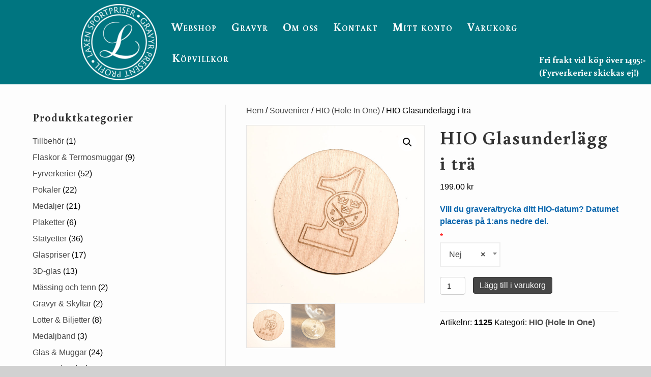

--- FILE ---
content_type: text/html; charset=UTF-8
request_url: https://sportpriser.se/produkt/hio-glasunderlagg-i-tra/
body_size: 31636
content:
<!DOCTYPE html>
<html lang="sv-SE">
<head>
<meta charset="UTF-8" />
<meta name='viewport' content='width=device-width, initial-scale=1.0' />
<meta http-equiv='X-UA-Compatible' content='IE=edge' />
<link rel="profile" href="https://gmpg.org/xfn/11" />
<meta name='robots' content='index, follow, max-image-preview:large, max-snippet:-1, max-video-preview:-1' />
	<style>img:is([sizes="auto" i], [sizes^="auto," i]) { contain-intrinsic-size: 3000px 1500px }</style>
	
	<!-- This site is optimized with the Yoast SEO plugin v24.1 - https://yoast.com/wordpress/plugins/seo/ -->
	<title>HIO Glasunderlägg i trä - Laxen Sportpriser</title>
	<link rel="canonical" href="https://sportpriser.se/produkt/hio-glasunderlagg-i-tra/" />
	<meta property="og:locale" content="sv_SE" />
	<meta property="og:type" content="article" />
	<meta property="og:title" content="HIO Glasunderlägg i trä - Laxen Sportpriser" />
	<meta property="og:description" content="4 st glasunderlägg i trä med HIO-1:an. Storlek 95&#215;95 mm &nbsp; Träet är obehandlat, vi rekommenderar att du behandlar dem med olja för att de ska stå emot väta bättre." />
	<meta property="og:url" content="https://sportpriser.se/produkt/hio-glasunderlagg-i-tra/" />
	<meta property="og:site_name" content="Laxen Sportpriser" />
	<meta property="article:publisher" content="https://www.facebook.com/Laxensportpriser/" />
	<meta property="article:modified_time" content="2021-09-15T11:23:17+00:00" />
	<meta property="og:image" content="https://sportpriser.se/wp-content/uploads/2020/11/1C3A8324.jpg" />
	<meta property="og:image:width" content="1945" />
	<meta property="og:image:height" content="1946" />
	<meta property="og:image:type" content="image/jpeg" />
	<meta name="twitter:card" content="summary_large_image" />
	<script type="application/ld+json" class="yoast-schema-graph">{"@context":"https://schema.org","@graph":[{"@type":"WebPage","@id":"https://sportpriser.se/produkt/hio-glasunderlagg-i-tra/","url":"https://sportpriser.se/produkt/hio-glasunderlagg-i-tra/","name":"HIO Glasunderlägg i trä - Laxen Sportpriser","isPartOf":{"@id":"https://sportpriser.se/#website"},"primaryImageOfPage":{"@id":"https://sportpriser.se/produkt/hio-glasunderlagg-i-tra/#primaryimage"},"image":{"@id":"https://sportpriser.se/produkt/hio-glasunderlagg-i-tra/#primaryimage"},"thumbnailUrl":"https://sportpriser.se/wp-content/uploads/2020/11/1C3A8324.jpg","datePublished":"2020-11-21T23:46:21+00:00","dateModified":"2021-09-15T11:23:17+00:00","breadcrumb":{"@id":"https://sportpriser.se/produkt/hio-glasunderlagg-i-tra/#breadcrumb"},"inLanguage":"sv-SE","potentialAction":[{"@type":"ReadAction","target":["https://sportpriser.se/produkt/hio-glasunderlagg-i-tra/"]}]},{"@type":"ImageObject","inLanguage":"sv-SE","@id":"https://sportpriser.se/produkt/hio-glasunderlagg-i-tra/#primaryimage","url":"https://sportpriser.se/wp-content/uploads/2020/11/1C3A8324.jpg","contentUrl":"https://sportpriser.se/wp-content/uploads/2020/11/1C3A8324.jpg","width":1945,"height":1946,"caption":"Glasunderlägg i trä med HIO-1:a"},{"@type":"BreadcrumbList","@id":"https://sportpriser.se/produkt/hio-glasunderlagg-i-tra/#breadcrumb","itemListElement":[{"@type":"ListItem","position":1,"name":"Hem","item":"https://sportpriser.se/"},{"@type":"ListItem","position":2,"name":"Sortiment","item":"https://sportpriser.se/sortiment/"},{"@type":"ListItem","position":3,"name":"HIO Glasunderlägg i trä"}]},{"@type":"WebSite","@id":"https://sportpriser.se/#website","url":"https://sportpriser.se/","name":"Laxen Sportpriser","description":"Störst på priser i Uppsala","publisher":{"@id":"https://sportpriser.se/#organization"},"potentialAction":[{"@type":"SearchAction","target":{"@type":"EntryPoint","urlTemplate":"https://sportpriser.se/?s={search_term_string}"},"query-input":{"@type":"PropertyValueSpecification","valueRequired":true,"valueName":"search_term_string"}}],"inLanguage":"sv-SE"},{"@type":"Organization","@id":"https://sportpriser.se/#organization","name":"Laxen Sportpriser","url":"https://sportpriser.se/","logo":{"@type":"ImageObject","inLanguage":"sv-SE","@id":"https://sportpriser.se/#/schema/logo/image/","url":"https://sportpriser.se/wp-content/uploads/2017/02/Laxen-logo-orginal.png","contentUrl":"https://sportpriser.se/wp-content/uploads/2017/02/Laxen-logo-orginal.png","width":190,"height":58,"caption":"Laxen Sportpriser"},"image":{"@id":"https://sportpriser.se/#/schema/logo/image/"},"sameAs":["https://www.facebook.com/Laxensportpriser/","https://www.instagram.com/sportpriser/","https://www.linkedin.com/company/10289544/"]}]}</script>
	<!-- / Yoast SEO plugin. -->


<link rel='dns-prefetch' href='//www.googletagmanager.com' />
<link rel='dns-prefetch' href='//ajax.googleapis.com' />
<link rel='dns-prefetch' href='//fonts.googleapis.com' />
<link href='https://fonts.gstatic.com' crossorigin rel='preconnect' />
<link rel="alternate" type="application/rss+xml" title="Laxen Sportpriser &raquo; Webbflöde" href="https://sportpriser.se/feed/" />
<link rel="alternate" type="application/rss+xml" title="Laxen Sportpriser &raquo; Kommentarsflöde" href="https://sportpriser.se/comments/feed/" />
<link rel="preload" href="https://sportpriser.se/wp-content/plugins/bb-plugin/fonts/fontawesome/5.15.4/webfonts/fa-solid-900.woff2" as="font" type="font/woff2" crossorigin="anonymous">
<link rel="preload" href="https://sportpriser.se/wp-content/plugins/bb-plugin/fonts/fontawesome/5.15.4/webfonts/fa-brands-400.woff2" as="font" type="font/woff2" crossorigin="anonymous">
<script>
window._wpemojiSettings = {"baseUrl":"https:\/\/s.w.org\/images\/core\/emoji\/15.0.3\/72x72\/","ext":".png","svgUrl":"https:\/\/s.w.org\/images\/core\/emoji\/15.0.3\/svg\/","svgExt":".svg","source":{"wpemoji":"https:\/\/sportpriser.se\/wp-includes\/js\/wp-emoji.js?ver=852a5e7648bbf2afb484c05aa95f38b7","twemoji":"https:\/\/sportpriser.se\/wp-includes\/js\/twemoji.js?ver=852a5e7648bbf2afb484c05aa95f38b7"}};
/**
 * @output wp-includes/js/wp-emoji-loader.js
 */

/**
 * Emoji Settings as exported in PHP via _print_emoji_detection_script().
 * @typedef WPEmojiSettings
 * @type {object}
 * @property {?object} source
 * @property {?string} source.concatemoji
 * @property {?string} source.twemoji
 * @property {?string} source.wpemoji
 * @property {?boolean} DOMReady
 * @property {?Function} readyCallback
 */

/**
 * Support tests.
 * @typedef SupportTests
 * @type {object}
 * @property {?boolean} flag
 * @property {?boolean} emoji
 */

/**
 * IIFE to detect emoji support and load Twemoji if needed.
 *
 * @param {Window} window
 * @param {Document} document
 * @param {WPEmojiSettings} settings
 */
( function wpEmojiLoader( window, document, settings ) {
	if ( typeof Promise === 'undefined' ) {
		return;
	}

	var sessionStorageKey = 'wpEmojiSettingsSupports';
	var tests = [ 'flag', 'emoji' ];

	/**
	 * Checks whether the browser supports offloading to a Worker.
	 *
	 * @since 6.3.0
	 *
	 * @private
	 *
	 * @returns {boolean}
	 */
	function supportsWorkerOffloading() {
		return (
			typeof Worker !== 'undefined' &&
			typeof OffscreenCanvas !== 'undefined' &&
			typeof URL !== 'undefined' &&
			URL.createObjectURL &&
			typeof Blob !== 'undefined'
		);
	}

	/**
	 * @typedef SessionSupportTests
	 * @type {object}
	 * @property {number} timestamp
	 * @property {SupportTests} supportTests
	 */

	/**
	 * Get support tests from session.
	 *
	 * @since 6.3.0
	 *
	 * @private
	 *
	 * @returns {?SupportTests} Support tests, or null if not set or older than 1 week.
	 */
	function getSessionSupportTests() {
		try {
			/** @type {SessionSupportTests} */
			var item = JSON.parse(
				sessionStorage.getItem( sessionStorageKey )
			);
			if (
				typeof item === 'object' &&
				typeof item.timestamp === 'number' &&
				new Date().valueOf() < item.timestamp + 604800 && // Note: Number is a week in seconds.
				typeof item.supportTests === 'object'
			) {
				return item.supportTests;
			}
		} catch ( e ) {}
		return null;
	}

	/**
	 * Persist the supports in session storage.
	 *
	 * @since 6.3.0
	 *
	 * @private
	 *
	 * @param {SupportTests} supportTests Support tests.
	 */
	function setSessionSupportTests( supportTests ) {
		try {
			/** @type {SessionSupportTests} */
			var item = {
				supportTests: supportTests,
				timestamp: new Date().valueOf()
			};

			sessionStorage.setItem(
				sessionStorageKey,
				JSON.stringify( item )
			);
		} catch ( e ) {}
	}

	/**
	 * Checks if two sets of Emoji characters render the same visually.
	 *
	 * This function may be serialized to run in a Worker. Therefore, it cannot refer to variables from the containing
	 * scope. Everything must be passed by parameters.
	 *
	 * @since 4.9.0
	 *
	 * @private
	 *
	 * @param {CanvasRenderingContext2D} context 2D Context.
	 * @param {string} set1 Set of Emoji to test.
	 * @param {string} set2 Set of Emoji to test.
	 *
	 * @return {boolean} True if the two sets render the same.
	 */
	function emojiSetsRenderIdentically( context, set1, set2 ) {
		// Cleanup from previous test.
		context.clearRect( 0, 0, context.canvas.width, context.canvas.height );
		context.fillText( set1, 0, 0 );
		var rendered1 = new Uint32Array(
			context.getImageData(
				0,
				0,
				context.canvas.width,
				context.canvas.height
			).data
		);

		// Cleanup from previous test.
		context.clearRect( 0, 0, context.canvas.width, context.canvas.height );
		context.fillText( set2, 0, 0 );
		var rendered2 = new Uint32Array(
			context.getImageData(
				0,
				0,
				context.canvas.width,
				context.canvas.height
			).data
		);

		return rendered1.every( function ( rendered2Data, index ) {
			return rendered2Data === rendered2[ index ];
		} );
	}

	/**
	 * Determines if the browser properly renders Emoji that Twemoji can supplement.
	 *
	 * This function may be serialized to run in a Worker. Therefore, it cannot refer to variables from the containing
	 * scope. Everything must be passed by parameters.
	 *
	 * @since 4.2.0
	 *
	 * @private
	 *
	 * @param {CanvasRenderingContext2D} context 2D Context.
	 * @param {string} type Whether to test for support of "flag" or "emoji".
	 * @param {Function} emojiSetsRenderIdentically Reference to emojiSetsRenderIdentically function, needed due to minification.
	 *
	 * @return {boolean} True if the browser can render emoji, false if it cannot.
	 */
	function browserSupportsEmoji( context, type, emojiSetsRenderIdentically ) {
		var isIdentical;

		switch ( type ) {
			case 'flag':
				/*
				 * Test for Transgender flag compatibility. Added in Unicode 13.
				 *
				 * To test for support, we try to render it, and compare the rendering to how it would look if
				 * the browser doesn't render it correctly (white flag emoji + transgender symbol).
				 */
				isIdentical = emojiSetsRenderIdentically(
					context,
					'\uD83C\uDFF3\uFE0F\u200D\u26A7\uFE0F', // as a zero-width joiner sequence
					'\uD83C\uDFF3\uFE0F\u200B\u26A7\uFE0F' // separated by a zero-width space
				);

				if ( isIdentical ) {
					return false;
				}

				/*
				 * Test for UN flag compatibility. This is the least supported of the letter locale flags,
				 * so gives us an easy test for full support.
				 *
				 * To test for support, we try to render it, and compare the rendering to how it would look if
				 * the browser doesn't render it correctly ([U] + [N]).
				 */
				isIdentical = emojiSetsRenderIdentically(
					context,
					'\uD83C\uDDFA\uD83C\uDDF3', // as the sequence of two code points
					'\uD83C\uDDFA\u200B\uD83C\uDDF3' // as the two code points separated by a zero-width space
				);

				if ( isIdentical ) {
					return false;
				}

				/*
				 * Test for English flag compatibility. England is a country in the United Kingdom, it
				 * does not have a two letter locale code but rather a five letter sub-division code.
				 *
				 * To test for support, we try to render it, and compare the rendering to how it would look if
				 * the browser doesn't render it correctly (black flag emoji + [G] + [B] + [E] + [N] + [G]).
				 */
				isIdentical = emojiSetsRenderIdentically(
					context,
					// as the flag sequence
					'\uD83C\uDFF4\uDB40\uDC67\uDB40\uDC62\uDB40\uDC65\uDB40\uDC6E\uDB40\uDC67\uDB40\uDC7F',
					// with each code point separated by a zero-width space
					'\uD83C\uDFF4\u200B\uDB40\uDC67\u200B\uDB40\uDC62\u200B\uDB40\uDC65\u200B\uDB40\uDC6E\u200B\uDB40\uDC67\u200B\uDB40\uDC7F'
				);

				return ! isIdentical;
			case 'emoji':
				/*
				 * Four and twenty blackbirds baked in a pie.
				 *
				 * To test for Emoji 15.0 support, try to render a new emoji: Blackbird.
				 *
				 * The Blackbird is a ZWJ sequence combining 🐦 Bird and ⬛ large black square.,
				 *
				 * 0x1F426 (\uD83D\uDC26) == Bird
				 * 0x200D == Zero-Width Joiner (ZWJ) that links the code points for the new emoji or
				 * 0x200B == Zero-Width Space (ZWS) that is rendered for clients not supporting the new emoji.
				 * 0x2B1B == Large Black Square
				 *
				 * When updating this test for future Emoji releases, ensure that individual emoji that make up the
				 * sequence come from older emoji standards.
				 */
				isIdentical = emojiSetsRenderIdentically(
					context,
					'\uD83D\uDC26\u200D\u2B1B', // as the zero-width joiner sequence
					'\uD83D\uDC26\u200B\u2B1B' // separated by a zero-width space
				);

				return ! isIdentical;
		}

		return false;
	}

	/**
	 * Checks emoji support tests.
	 *
	 * This function may be serialized to run in a Worker. Therefore, it cannot refer to variables from the containing
	 * scope. Everything must be passed by parameters.
	 *
	 * @since 6.3.0
	 *
	 * @private
	 *
	 * @param {string[]} tests Tests.
	 * @param {Function} browserSupportsEmoji Reference to browserSupportsEmoji function, needed due to minification.
	 * @param {Function} emojiSetsRenderIdentically Reference to emojiSetsRenderIdentically function, needed due to minification.
	 *
	 * @return {SupportTests} Support tests.
	 */
	function testEmojiSupports( tests, browserSupportsEmoji, emojiSetsRenderIdentically ) {
		var canvas;
		if (
			typeof WorkerGlobalScope !== 'undefined' &&
			self instanceof WorkerGlobalScope
		) {
			canvas = new OffscreenCanvas( 300, 150 ); // Dimensions are default for HTMLCanvasElement.
		} else {
			canvas = document.createElement( 'canvas' );
		}

		var context = canvas.getContext( '2d', { willReadFrequently: true } );

		/*
		 * Chrome on OS X added native emoji rendering in M41. Unfortunately,
		 * it doesn't work when the font is bolder than 500 weight. So, we
		 * check for bold rendering support to avoid invisible emoji in Chrome.
		 */
		context.textBaseline = 'top';
		context.font = '600 32px Arial';

		var supports = {};
		tests.forEach( function ( test ) {
			supports[ test ] = browserSupportsEmoji( context, test, emojiSetsRenderIdentically );
		} );
		return supports;
	}

	/**
	 * Adds a script to the head of the document.
	 *
	 * @ignore
	 *
	 * @since 4.2.0
	 *
	 * @param {string} src The url where the script is located.
	 *
	 * @return {void}
	 */
	function addScript( src ) {
		var script = document.createElement( 'script' );
		script.src = src;
		script.defer = true;
		document.head.appendChild( script );
	}

	settings.supports = {
		everything: true,
		everythingExceptFlag: true
	};

	// Create a promise for DOMContentLoaded since the worker logic may finish after the event has fired.
	var domReadyPromise = new Promise( function ( resolve ) {
		document.addEventListener( 'DOMContentLoaded', resolve, {
			once: true
		} );
	} );

	// Obtain the emoji support from the browser, asynchronously when possible.
	new Promise( function ( resolve ) {
		var supportTests = getSessionSupportTests();
		if ( supportTests ) {
			resolve( supportTests );
			return;
		}

		if ( supportsWorkerOffloading() ) {
			try {
				// Note that the functions are being passed as arguments due to minification.
				var workerScript =
					'postMessage(' +
					testEmojiSupports.toString() +
					'(' +
					[
						JSON.stringify( tests ),
						browserSupportsEmoji.toString(),
						emojiSetsRenderIdentically.toString()
					].join( ',' ) +
					'));';
				var blob = new Blob( [ workerScript ], {
					type: 'text/javascript'
				} );
				var worker = new Worker( URL.createObjectURL( blob ), { name: 'wpTestEmojiSupports' } );
				worker.onmessage = function ( event ) {
					supportTests = event.data;
					setSessionSupportTests( supportTests );
					worker.terminate();
					resolve( supportTests );
				};
				return;
			} catch ( e ) {}
		}

		supportTests = testEmojiSupports( tests, browserSupportsEmoji, emojiSetsRenderIdentically );
		setSessionSupportTests( supportTests );
		resolve( supportTests );
	} )
		// Once the browser emoji support has been obtained from the session, finalize the settings.
		.then( function ( supportTests ) {
			/*
			 * Tests the browser support for flag emojis and other emojis, and adjusts the
			 * support settings accordingly.
			 */
			for ( var test in supportTests ) {
				settings.supports[ test ] = supportTests[ test ];

				settings.supports.everything =
					settings.supports.everything && settings.supports[ test ];

				if ( 'flag' !== test ) {
					settings.supports.everythingExceptFlag =
						settings.supports.everythingExceptFlag &&
						settings.supports[ test ];
				}
			}

			settings.supports.everythingExceptFlag =
				settings.supports.everythingExceptFlag &&
				! settings.supports.flag;

			// Sets DOMReady to false and assigns a ready function to settings.
			settings.DOMReady = false;
			settings.readyCallback = function () {
				settings.DOMReady = true;
			};
		} )
		.then( function () {
			return domReadyPromise;
		} )
		.then( function () {
			// When the browser can not render everything we need to load a polyfill.
			if ( ! settings.supports.everything ) {
				settings.readyCallback();

				var src = settings.source || {};

				if ( src.concatemoji ) {
					addScript( src.concatemoji );
				} else if ( src.wpemoji && src.twemoji ) {
					addScript( src.twemoji );
					addScript( src.wpemoji );
				}
			}
		} );
} )( window, document, window._wpemojiSettings );
</script>
<style id='wp-emoji-styles-inline-css'>

	img.wp-smiley, img.emoji {
		display: inline !important;
		border: none !important;
		box-shadow: none !important;
		height: 1em !important;
		width: 1em !important;
		margin: 0 0.07em !important;
		vertical-align: -0.1em !important;
		background: none !important;
		padding: 0 !important;
	}
</style>
<link rel='stylesheet' id='wp-block-library-css' href='https://sportpriser.se/wp-includes/css/dist/block-library/style.css?ver=852a5e7648bbf2afb484c05aa95f38b7' media='all' />
<style id='wp-block-library-theme-inline-css'>
.wp-block-audio :where(figcaption){
  color:#555;
  font-size:13px;
  text-align:center;
}
.is-dark-theme .wp-block-audio :where(figcaption){
  color:#ffffffa6;
}

.wp-block-audio{
  margin:0 0 1em;
}

.wp-block-code{
  border:1px solid #ccc;
  border-radius:4px;
  font-family:Menlo,Consolas,monaco,monospace;
  padding:.8em 1em;
}

.wp-block-embed :where(figcaption){
  color:#555;
  font-size:13px;
  text-align:center;
}
.is-dark-theme .wp-block-embed :where(figcaption){
  color:#ffffffa6;
}

.wp-block-embed{
  margin:0 0 1em;
}

.blocks-gallery-caption{
  color:#555;
  font-size:13px;
  text-align:center;
}
.is-dark-theme .blocks-gallery-caption{
  color:#ffffffa6;
}

:root :where(.wp-block-image figcaption){
  color:#555;
  font-size:13px;
  text-align:center;
}
.is-dark-theme :root :where(.wp-block-image figcaption){
  color:#ffffffa6;
}

.wp-block-image{
  margin:0 0 1em;
}

.wp-block-pullquote{
  border-bottom:4px solid;
  border-top:4px solid;
  color:currentColor;
  margin-bottom:1.75em;
}
.wp-block-pullquote cite,.wp-block-pullquote footer,.wp-block-pullquote__citation{
  color:currentColor;
  font-size:.8125em;
  font-style:normal;
  text-transform:uppercase;
}

.wp-block-quote{
  border-left:.25em solid;
  margin:0 0 1.75em;
  padding-left:1em;
}
.wp-block-quote cite,.wp-block-quote footer{
  color:currentColor;
  font-size:.8125em;
  font-style:normal;
  position:relative;
}
.wp-block-quote:where(.has-text-align-right){
  border-left:none;
  border-right:.25em solid;
  padding-left:0;
  padding-right:1em;
}
.wp-block-quote:where(.has-text-align-center){
  border:none;
  padding-left:0;
}
.wp-block-quote.is-large,.wp-block-quote.is-style-large,.wp-block-quote:where(.is-style-plain){
  border:none;
}

.wp-block-search .wp-block-search__label{
  font-weight:700;
}

.wp-block-search__button{
  border:1px solid #ccc;
  padding:.375em .625em;
}

:where(.wp-block-group.has-background){
  padding:1.25em 2.375em;
}

.wp-block-separator.has-css-opacity{
  opacity:.4;
}

.wp-block-separator{
  border:none;
  border-bottom:2px solid;
  margin-left:auto;
  margin-right:auto;
}
.wp-block-separator.has-alpha-channel-opacity{
  opacity:1;
}
.wp-block-separator:not(.is-style-wide):not(.is-style-dots){
  width:100px;
}
.wp-block-separator.has-background:not(.is-style-dots){
  border-bottom:none;
  height:1px;
}
.wp-block-separator.has-background:not(.is-style-wide):not(.is-style-dots){
  height:2px;
}

.wp-block-table{
  margin:0 0 1em;
}
.wp-block-table td,.wp-block-table th{
  word-break:normal;
}
.wp-block-table :where(figcaption){
  color:#555;
  font-size:13px;
  text-align:center;
}
.is-dark-theme .wp-block-table :where(figcaption){
  color:#ffffffa6;
}

.wp-block-video :where(figcaption){
  color:#555;
  font-size:13px;
  text-align:center;
}
.is-dark-theme .wp-block-video :where(figcaption){
  color:#ffffffa6;
}

.wp-block-video{
  margin:0 0 1em;
}

:root :where(.wp-block-template-part.has-background){
  margin-bottom:0;
  margin-top:0;
  padding:1.25em 2.375em;
}
</style>
<link rel='stylesheet' id='font-awesome-5-css' href='https://sportpriser.se/wp-content/plugins/bb-plugin/fonts/fontawesome/5.15.4/css/all.min.css?ver=2.10.0.5' media='all' />
<link rel='stylesheet' id='font-awesome-css' href='https://sportpriser.se/wp-content/plugins/bb-plugin/fonts/fontawesome/5.15.4/css/v4-shims.min.css?ver=2.10.0.5' media='all' />
<style id='classic-theme-styles-inline-css'>
/**
 * These rules are needed for backwards compatibility.
 * They should match the button element rules in the base theme.json file.
 */
.wp-block-button__link {
	color: #ffffff;
	background-color: #32373c;
	border-radius: 9999px; /* 100% causes an oval, but any explicit but really high value retains the pill shape. */

	/* This needs a low specificity so it won't override the rules from the button element if defined in theme.json. */
	box-shadow: none;
	text-decoration: none;

	/* The extra 2px are added to size solids the same as the outline versions.*/
	padding: calc(0.667em + 2px) calc(1.333em + 2px);

	font-size: 1.125em;
}

.wp-block-file__button {
	background: #32373c;
	color: #ffffff;
	text-decoration: none;
}

</style>
<style id='global-styles-inline-css'>
:root{--wp--preset--aspect-ratio--square: 1;--wp--preset--aspect-ratio--4-3: 4/3;--wp--preset--aspect-ratio--3-4: 3/4;--wp--preset--aspect-ratio--3-2: 3/2;--wp--preset--aspect-ratio--2-3: 2/3;--wp--preset--aspect-ratio--16-9: 16/9;--wp--preset--aspect-ratio--9-16: 9/16;--wp--preset--color--black: #000000;--wp--preset--color--cyan-bluish-gray: #abb8c3;--wp--preset--color--white: #ffffff;--wp--preset--color--pale-pink: #f78da7;--wp--preset--color--vivid-red: #cf2e2e;--wp--preset--color--luminous-vivid-orange: #ff6900;--wp--preset--color--luminous-vivid-amber: #fcb900;--wp--preset--color--light-green-cyan: #7bdcb5;--wp--preset--color--vivid-green-cyan: #00d084;--wp--preset--color--pale-cyan-blue: #8ed1fc;--wp--preset--color--vivid-cyan-blue: #0693e3;--wp--preset--color--vivid-purple: #9b51e0;--wp--preset--color--fl-heading-text: #333333;--wp--preset--color--fl-body-bg: #d1d1d1;--wp--preset--color--fl-body-text: #000000;--wp--preset--color--fl-accent: #474747;--wp--preset--color--fl-accent-hover: #009aaf;--wp--preset--color--fl-topbar-bg: #ffffff;--wp--preset--color--fl-topbar-text: #000000;--wp--preset--color--fl-topbar-link: #428bca;--wp--preset--color--fl-topbar-hover: #428bca;--wp--preset--color--fl-header-bg: #ffffff;--wp--preset--color--fl-header-text: #000000;--wp--preset--color--fl-header-link: #428bca;--wp--preset--color--fl-header-hover: #428bca;--wp--preset--color--fl-nav-bg: #ffffff;--wp--preset--color--fl-nav-link: #428bca;--wp--preset--color--fl-nav-hover: #428bca;--wp--preset--color--fl-content-bg: #ffffff;--wp--preset--color--fl-footer-widgets-bg: #ffffff;--wp--preset--color--fl-footer-widgets-text: #000000;--wp--preset--color--fl-footer-widgets-link: #428bca;--wp--preset--color--fl-footer-widgets-hover: #428bca;--wp--preset--color--fl-footer-bg: #ffffff;--wp--preset--color--fl-footer-text: #000000;--wp--preset--color--fl-footer-link: #428bca;--wp--preset--color--fl-footer-hover: #428bca;--wp--preset--gradient--vivid-cyan-blue-to-vivid-purple: linear-gradient(135deg,rgba(6,147,227,1) 0%,rgb(155,81,224) 100%);--wp--preset--gradient--light-green-cyan-to-vivid-green-cyan: linear-gradient(135deg,rgb(122,220,180) 0%,rgb(0,208,130) 100%);--wp--preset--gradient--luminous-vivid-amber-to-luminous-vivid-orange: linear-gradient(135deg,rgba(252,185,0,1) 0%,rgba(255,105,0,1) 100%);--wp--preset--gradient--luminous-vivid-orange-to-vivid-red: linear-gradient(135deg,rgba(255,105,0,1) 0%,rgb(207,46,46) 100%);--wp--preset--gradient--very-light-gray-to-cyan-bluish-gray: linear-gradient(135deg,rgb(238,238,238) 0%,rgb(169,184,195) 100%);--wp--preset--gradient--cool-to-warm-spectrum: linear-gradient(135deg,rgb(74,234,220) 0%,rgb(151,120,209) 20%,rgb(207,42,186) 40%,rgb(238,44,130) 60%,rgb(251,105,98) 80%,rgb(254,248,76) 100%);--wp--preset--gradient--blush-light-purple: linear-gradient(135deg,rgb(255,206,236) 0%,rgb(152,150,240) 100%);--wp--preset--gradient--blush-bordeaux: linear-gradient(135deg,rgb(254,205,165) 0%,rgb(254,45,45) 50%,rgb(107,0,62) 100%);--wp--preset--gradient--luminous-dusk: linear-gradient(135deg,rgb(255,203,112) 0%,rgb(199,81,192) 50%,rgb(65,88,208) 100%);--wp--preset--gradient--pale-ocean: linear-gradient(135deg,rgb(255,245,203) 0%,rgb(182,227,212) 50%,rgb(51,167,181) 100%);--wp--preset--gradient--electric-grass: linear-gradient(135deg,rgb(202,248,128) 0%,rgb(113,206,126) 100%);--wp--preset--gradient--midnight: linear-gradient(135deg,rgb(2,3,129) 0%,rgb(40,116,252) 100%);--wp--preset--font-size--small: 13px;--wp--preset--font-size--medium: 20px;--wp--preset--font-size--large: 36px;--wp--preset--font-size--x-large: 42px;--wp--preset--font-family--inter: "Inter", sans-serif;--wp--preset--font-family--cardo: Cardo;--wp--preset--spacing--20: 0.44rem;--wp--preset--spacing--30: 0.67rem;--wp--preset--spacing--40: 1rem;--wp--preset--spacing--50: 1.5rem;--wp--preset--spacing--60: 2.25rem;--wp--preset--spacing--70: 3.38rem;--wp--preset--spacing--80: 5.06rem;--wp--preset--shadow--natural: 6px 6px 9px rgba(0, 0, 0, 0.2);--wp--preset--shadow--deep: 12px 12px 50px rgba(0, 0, 0, 0.4);--wp--preset--shadow--sharp: 6px 6px 0px rgba(0, 0, 0, 0.2);--wp--preset--shadow--outlined: 6px 6px 0px -3px rgba(255, 255, 255, 1), 6px 6px rgba(0, 0, 0, 1);--wp--preset--shadow--crisp: 6px 6px 0px rgba(0, 0, 0, 1);}:where(.is-layout-flex){gap: 0.5em;}:where(.is-layout-grid){gap: 0.5em;}body .is-layout-flex{display: flex;}.is-layout-flex{flex-wrap: wrap;align-items: center;}.is-layout-flex > :is(*, div){margin: 0;}body .is-layout-grid{display: grid;}.is-layout-grid > :is(*, div){margin: 0;}:where(.wp-block-columns.is-layout-flex){gap: 2em;}:where(.wp-block-columns.is-layout-grid){gap: 2em;}:where(.wp-block-post-template.is-layout-flex){gap: 1.25em;}:where(.wp-block-post-template.is-layout-grid){gap: 1.25em;}.has-black-color{color: var(--wp--preset--color--black) !important;}.has-cyan-bluish-gray-color{color: var(--wp--preset--color--cyan-bluish-gray) !important;}.has-white-color{color: var(--wp--preset--color--white) !important;}.has-pale-pink-color{color: var(--wp--preset--color--pale-pink) !important;}.has-vivid-red-color{color: var(--wp--preset--color--vivid-red) !important;}.has-luminous-vivid-orange-color{color: var(--wp--preset--color--luminous-vivid-orange) !important;}.has-luminous-vivid-amber-color{color: var(--wp--preset--color--luminous-vivid-amber) !important;}.has-light-green-cyan-color{color: var(--wp--preset--color--light-green-cyan) !important;}.has-vivid-green-cyan-color{color: var(--wp--preset--color--vivid-green-cyan) !important;}.has-pale-cyan-blue-color{color: var(--wp--preset--color--pale-cyan-blue) !important;}.has-vivid-cyan-blue-color{color: var(--wp--preset--color--vivid-cyan-blue) !important;}.has-vivid-purple-color{color: var(--wp--preset--color--vivid-purple) !important;}.has-black-background-color{background-color: var(--wp--preset--color--black) !important;}.has-cyan-bluish-gray-background-color{background-color: var(--wp--preset--color--cyan-bluish-gray) !important;}.has-white-background-color{background-color: var(--wp--preset--color--white) !important;}.has-pale-pink-background-color{background-color: var(--wp--preset--color--pale-pink) !important;}.has-vivid-red-background-color{background-color: var(--wp--preset--color--vivid-red) !important;}.has-luminous-vivid-orange-background-color{background-color: var(--wp--preset--color--luminous-vivid-orange) !important;}.has-luminous-vivid-amber-background-color{background-color: var(--wp--preset--color--luminous-vivid-amber) !important;}.has-light-green-cyan-background-color{background-color: var(--wp--preset--color--light-green-cyan) !important;}.has-vivid-green-cyan-background-color{background-color: var(--wp--preset--color--vivid-green-cyan) !important;}.has-pale-cyan-blue-background-color{background-color: var(--wp--preset--color--pale-cyan-blue) !important;}.has-vivid-cyan-blue-background-color{background-color: var(--wp--preset--color--vivid-cyan-blue) !important;}.has-vivid-purple-background-color{background-color: var(--wp--preset--color--vivid-purple) !important;}.has-black-border-color{border-color: var(--wp--preset--color--black) !important;}.has-cyan-bluish-gray-border-color{border-color: var(--wp--preset--color--cyan-bluish-gray) !important;}.has-white-border-color{border-color: var(--wp--preset--color--white) !important;}.has-pale-pink-border-color{border-color: var(--wp--preset--color--pale-pink) !important;}.has-vivid-red-border-color{border-color: var(--wp--preset--color--vivid-red) !important;}.has-luminous-vivid-orange-border-color{border-color: var(--wp--preset--color--luminous-vivid-orange) !important;}.has-luminous-vivid-amber-border-color{border-color: var(--wp--preset--color--luminous-vivid-amber) !important;}.has-light-green-cyan-border-color{border-color: var(--wp--preset--color--light-green-cyan) !important;}.has-vivid-green-cyan-border-color{border-color: var(--wp--preset--color--vivid-green-cyan) !important;}.has-pale-cyan-blue-border-color{border-color: var(--wp--preset--color--pale-cyan-blue) !important;}.has-vivid-cyan-blue-border-color{border-color: var(--wp--preset--color--vivid-cyan-blue) !important;}.has-vivid-purple-border-color{border-color: var(--wp--preset--color--vivid-purple) !important;}.has-vivid-cyan-blue-to-vivid-purple-gradient-background{background: var(--wp--preset--gradient--vivid-cyan-blue-to-vivid-purple) !important;}.has-light-green-cyan-to-vivid-green-cyan-gradient-background{background: var(--wp--preset--gradient--light-green-cyan-to-vivid-green-cyan) !important;}.has-luminous-vivid-amber-to-luminous-vivid-orange-gradient-background{background: var(--wp--preset--gradient--luminous-vivid-amber-to-luminous-vivid-orange) !important;}.has-luminous-vivid-orange-to-vivid-red-gradient-background{background: var(--wp--preset--gradient--luminous-vivid-orange-to-vivid-red) !important;}.has-very-light-gray-to-cyan-bluish-gray-gradient-background{background: var(--wp--preset--gradient--very-light-gray-to-cyan-bluish-gray) !important;}.has-cool-to-warm-spectrum-gradient-background{background: var(--wp--preset--gradient--cool-to-warm-spectrum) !important;}.has-blush-light-purple-gradient-background{background: var(--wp--preset--gradient--blush-light-purple) !important;}.has-blush-bordeaux-gradient-background{background: var(--wp--preset--gradient--blush-bordeaux) !important;}.has-luminous-dusk-gradient-background{background: var(--wp--preset--gradient--luminous-dusk) !important;}.has-pale-ocean-gradient-background{background: var(--wp--preset--gradient--pale-ocean) !important;}.has-electric-grass-gradient-background{background: var(--wp--preset--gradient--electric-grass) !important;}.has-midnight-gradient-background{background: var(--wp--preset--gradient--midnight) !important;}.has-small-font-size{font-size: var(--wp--preset--font-size--small) !important;}.has-medium-font-size{font-size: var(--wp--preset--font-size--medium) !important;}.has-large-font-size{font-size: var(--wp--preset--font-size--large) !important;}.has-x-large-font-size{font-size: var(--wp--preset--font-size--x-large) !important;}
:where(.wp-block-post-template.is-layout-flex){gap: 1.25em;}:where(.wp-block-post-template.is-layout-grid){gap: 1.25em;}
:where(.wp-block-columns.is-layout-flex){gap: 2em;}:where(.wp-block-columns.is-layout-grid){gap: 2em;}
:root :where(.wp-block-pullquote){font-size: 1.5em;line-height: 1.6;}
</style>
<link rel='stylesheet' id='advanced-flat-rate-shipping-for-woocommerce-css' href='https://sportpriser.se/wp-content/plugins/woo-extra-flat-rate/public/css/advanced-flat-rate-shipping-for-woocommerce-public.css?ver=v4.3.0' media='all' />
<link rel='stylesheet' id='font-awesome-min-css' href='https://sportpriser.se/wp-content/plugins/woo-extra-flat-rate/public/css/font-awesome.min.css?ver=v4.3.0' media='all' />
<link rel='stylesheet' id='contact-form-7-css' href='https://sportpriser.se/wp-content/plugins/contact-form-7/includes/css/styles.css?ver=6.0.1' media='all' />
<link rel='stylesheet' id='dashicons-css' href='https://sportpriser.se/wp-includes/css/dashicons.css?ver=852a5e7648bbf2afb484c05aa95f38b7' media='all' />
<link rel='stylesheet' id='pewc-style-css' href='https://sportpriser.se/wp-content/plugins/product-extras-for-woocommerce/assets/css/style.css?ver=3.11.8.1' media='all' />
<style id='pewc-style-inline-css'>

	ul.pewc-product-extra-groups label {
		font-weight: normal !important
	}
	.pewc-preset-style .child-product-wrapper {
		-webkit-justify-content: space-around;
		justify-content: space-around
	}
	.pewc-item-field-wrapper label {
		cursor: pointer
	}
	.pewc-preset-style .pewc-radio-images-wrapper,
	.pewc-preset-style .pewc-checkboxes-images-wrapper {
		-webkit-justify-content: space-between;
		justify-content: space-between
	}
	.pewc-preset-style .pewc-radio-list-wrapper .pewc-radio-wrapper,
	.pewc-preset-style .pewc-checkboxes-list-wrapper .pewc-checkbox-wrapper {
		position: relative;
	}
	.pewc-preset-style .pewc-item-products input[type=number].pewc-child-quantity-field.pewc-independent-quantity-field {
		margin-top: 0
	}
	.pewc-preset-style input[type=number].pewc-child-quantity-field {
		margin-left: 0
	}
	.pewc-product-extra-groups .dd-options li {
		margin-bottom: 0
	}
	.pewc-product-extra-groups .dd-options li a,
	.pewc-product-extra-groups .dd-selected {
		padding: 1em
	}
	.pewc-product-extra-groups .dd-pointer {
		right: 1em
	}
	.pewc-product-extra-groups .dd-pointer:after {
		content: "";
	  width: 0.8em;
	  height: 0.5em;
	  background-color: var(--select-arrow);
	  clip-path: polygon(100% 0%, 0 0%, 50% 100%);
	}
	p.pewc-description {
		margin-top: 1em
	}
	
	.pewc-style-shadow .pewc-item {
		padding: 2em;
		margin-bottom: 3em;
		box-shadow: 0px 23px 56px #f1f1f1;
    background: transparent;
    border: 2px solid #f7f7f7;
		border-radius: 0.5em;
		transition: 0.3s box-shadow
	}
	.pewc-style-shadow .pewc-groups-standard .pewc-item {
		width: 95%;
	}
	.pewc-preset-style .pewc-checkbox-form-label,
	.pewc-preset-style .pewc-radio-form-label,
	.pewc-preset-style .pewc-item-field-wrapper,
	.pewc-preset-style .pewc-item-checkbox label {
		display: block;
		position: relative;
		margin-bottom: 12px;
		cursor: pointer;
		-webkit-user-select: none;
		-moz-user-select: none;
		-ms-user-select: none;
		user-select: none;
	}
	.pewc-preset-style .pewc-checkbox-form-label label,
	.pewc-preset-style .pewc-radio-form-label label,
	.pewc-preset-style .pewc-option-list .pewc-item-field-wrapper label,
	.pewc-preset-style .pewc-checkboxes-list-desc-wrapper,
	.pewc-preset-style .pewc-radio-list-desc-wrapper,
	.pewc-preset-style .pewc-option-list td label {
		padding-left: 35px;
	}
	.pewc-preset-style label.pewc-field-label {
		padding-left: 0
	}
	.pewc-preset-style .pewc-checkbox-form-label input,
	.pewc-preset-style .pewc-radio-form-label input,
	.pewc-preset-style .pewc-item-field-wrapper input[type="checkbox"],
	.pewc-preset-style .pewc-item-field-wrapper input[type="radio"],
	.pewc-preset-style input[type="checkbox"].pewc-form-field,
	.pewc-preset-style input[type="checkbox"].pewc-checkbox-form-field,
	.pewc-preset-style input[type="radio"].pewc-radio-form-field {
		position: absolute;
		opacity: 0;
		cursor: pointer;
		height: 0;
		width: 0;
	}
	.pewc-preset-style .pewc-checkbox-form-label span.pewc-theme-element,
	.pewc-preset-style .pewc-radio-form-label span.pewc-theme-element,
	.pewc-preset-style .pewc-item-field-wrapper span.pewc-theme-element,
	.pewc-preset-style .pewc-item-checkbox span.pewc-theme-element,
	.pewc-preset-style .pewc-checkbox-wrapper span.pewc-theme-element,
	.pewc-preset-style .pewc-radio-wrapper span.pewc-theme-element {
		content: "";
		position: absolute;
		top: 0;
		left: 0;
		height: 25px;
		width: 25px;
		background: #eee;
		cursor: pointer
	}
	.pewc-style-colour .pewc-checkbox-form-label span.pewc-theme-element,
	.pewc-style-colour .pewc-radio-form-label span.pewc-theme-element,
	.pewc-style-colour .pewc-item-field-wrapper span.pewc-theme-element,
	.pewc-style-colour .pewc-item-checkbox span.pewc-theme-element,
	.pewc-style-colour .pewc-checkbox-wrapper span.pewc-theme-element,
	.pewc-style-colour .pewc-radio-wrapper span.pewc-theme-element {
		background: rgba( 33,150,243, 0.2 );
	}
	.pewc-preset-style .pewc-item-field-wrapper .pewc-checkboxes-list-wrapper span.pewc-theme-element,
	.pewc-preset-style .pewc-item-field-wrapper .pewc-radio-list-wrapper span.pewc-theme-element,
	.pewc-style-colour .pewc-checkbox-wrapper span.pewc-theme-element {
		top: 50%;
		transform: translateY( -50% )
	}
	.pewc-preset-style .pewc-radio-form-label span.pewc-theme-element,
	.pewc-preset-style .pewc-radio-list-label-wrapper span.pewc-theme-element,
	.pewc-preset-style .pewc-radio-wrapper span.pewc-theme-element {
		border-radius: 50%
	}
	.pewc-preset-style .pewc-checkbox-form-label span.pewc-theme-element:hover,
	.pewc-preset-style .pewc-radio-form-label span.pewc-theme-element:hover,
	.pewc-preset-style .pewc-item-field-wrapper span.pewc-theme-element:hover,
	.pewc-preset-style .pewc-item-checkbox span.pewc-theme-element:hover,
	.pewc-style-colour .pewc-checkbox-wrapper span.pewc-theme-element:hover,
	.pewc-style-colour .pewc-radio-wrapper span.pewc-theme-element:hover {
		background: #ddd;
		transition: background 0.2s;
	}
	.pewc-style-colour .pewc-checkbox-form-label span.pewc-theme-element:hover,
	.pewc-style-colour .pewc-radio-form-label span.pewc-theme-element:hover,
	.pewc-style-colour .pewc-item-field-wrapper span.pewc-theme-element:hover,
	.pewc-style-colour .pewc-item-checkbox span.pewc-theme-element:hover,
	.pewc-style-colour .pewc-checkbox-wrapper span.pewc-theme-element:hover,
	.pewc-style-colour .pewc-radio-wrapper span.pewc-theme-element:hover {
		background: rgba( 33,150,243, 0.4 );
	}
	.pewc-preset-style .pewc-checkbox-form-label input:checked ~ span.pewc-theme-element,
	.pewc-preset-style .pewc-radio-form-label input:checked ~ span.pewc-theme-element,
	.pewc-preset-style .pewc-item-field-wrapper input:checked ~ span.pewc-theme-element,
	.pewc-preset-style .pewc-item-checkbox input:checked ~ span.pewc-theme-element,
	.pewc-preset-style .pewc-checkbox-wrapper input:checked ~ span.pewc-theme-element,
	.pewc-preset-style .pewc-radio-wrapper input:checked ~ span.pewc-theme-element {
		background: #2196F3;
	}
	.pewc-preset-style span.pewc-theme-element:after {
		content: "";
		position: absolute;
		display: none;
	}
	.pewc-preset-style .pewc-checkbox-form-label input:checked ~ span.pewc-theme-element:after,
	.pewc-preset-style .pewc-radio-form-label input:checked ~ span.pewc-theme-element:after,
	.pewc-preset-style .pewc-item-field-wrapper input:checked ~ span.pewc-theme-element:after,
	.pewc-preset-style .pewc-item-checkbox input:checked ~ span.pewc-theme-element:after,
	.pewc-preset-style .pewc-checkbox-wrapper input:checked ~ span.pewc-theme-element:after,
	.pewc-preset-style .pewc-radio-wrapper input:checked ~ span.pewc-theme-element:after {
		display: block;
	}
	.pewc-preset-style .pewc-checkbox-form-label span.pewc-theme-element:after,
	.pewc-preset-style .pewc-item-field-wrapper span.pewc-theme-element:after,
	.pewc-preset-style .pewc-item-checkbox span.pewc-theme-element:after,
	.pewc-preset-style .pewc-checkbox-wrapper span.pewc-theme-element:after,
	.pewc-preset-style .pewc-radio-wrapper span.pewc-theme-element:after {
		left: 9px;
		top: 5px;
		width: 5px;
		height: 10px;
		border: solid white;
		border-width: 0 3px 3px 0;
		-webkit-transform: rotate(45deg);
		-ms-transform: rotate(45deg);
		transform: rotate(45deg);
	}
	.pewc-preset-style .pewc-radio-form-label span.pewc-theme-element:after,
	.pewc-preset-style .pewc-radio-list-label-wrapper span.pewc-theme-element:after {
		top: 7px;
	  left: 7px;
	  width: 8px;
	  height: 8px;
	  border-radius: 50%;
	  background: white;
	}
	.pewc-preset-style .pewc-radio-image-wrapper,
	.pewc-preset-style .pewc-checkbox-image-wrapper {
		border: 2px solid #eee;
		padding: 0.5em;
	}
	.pewc-preset-style .pewc-radio-image-wrapper.checked,
	.pewc-preset-style .pewc-radio-image-wrapper:not(.pewc-checkbox-disabled):hover,
	.pewc-preset-style .pewc-checkbox-image-wrapper.checked,
	.pewc-preset-style .child-product-wrapper:not(.pewc-column-wrapper) .pewc-checkbox-image-wrapper:not(.pewc-checkbox-disabled):hover {
		border: 2px solid #2196F3
	}
	.pewc-preset-style .pewc-radio-image-wrapper label input:checked + img,
	.pewc-preset-style .pewc-checkbox-image-wrapper label input:checked + img {
		border: 0
	}
	.pewc-preset-style .pewc-item-image_swatch .pewc-checkboxes-images-wrapper .pewc-checkbox-image-wrapper,
	.pewc-preset-style ul.pewc-product-extra-groups .pewc-item-image_swatch.pewc-item label,
	.pewc-preset-style .pewc-item-products .child-product-wrapper:not(.pewc-column-wrapper) .pewc-checkbox-image-wrapper,
	.pewc-preset-style .pewc-item-products .child-product-wrapper .pewc-radio-image-wrapper,
	.pewc-preset-style ul.pewc-product-extra-groups .pewc-item-products.pewc-item label {
		display: -webkit-flex !important;
		display: flex !important;
		-webkit-flex-direction: column;
		flex-direction: column;
	}
	.pewc-preset-style .pewc-checkbox-desc-wrapper,
	.pewc-preset-style .pewc-radio-desc-wrapper {
		margin-top: auto;
	}
	.pewc-preset-style .products-quantities-independent:not(.pewc-column-wrapper) .pewc-checkbox-desc-wrapper,
	.pewc-preset-style .products-quantities-independent:not(.pewc-column-wrapper) .pewc-radio-desc-wrapper {
		display: grid;
    grid-template-columns: 80px 1fr;
		-webkit-align-items: center;
		align-items: center
	}
	.pewc-preset-style .wp-color-result-text {
		background-color: #f1f1f1;
    padding: 0.5em 1em;
	}
	.pewc-preset-style .pewc-item-field-wrapper .wp-color-result {
		padding-left: 3em !important;
    font-size: inherit !important;
	}
	.pewc-preset-style .pewc-item input[type=number],
	.pewc-preset-style .pewc-item input[type=text],
	.pewc-preset-style .pewc-item textarea {
    padding: 0.5em 1em;
    background-color: #f7f7f7;
    outline: 0;
    border: 0;
    -webkit-appearance: none;
    box-sizing: border-box;
    font-weight: normal;
    box-shadow: none;
	}
	.pewc-style-simple .pewc-item input[type=number],
	.pewc-style-simple .pewc-item input[type=text],
	.pewc-style-simple .pewc-item textarea {
    background: none;
    border: 1px solid #ccc
	}
	.pewc-style-colour .pewc-item input[type=number],
	.pewc-style-colour .pewc-item input[type=text],
	.pewc-style-colour .pewc-item textarea {
    background: rgba( 33,150,243, 0.1 );
	}
	.pewc-preset-style input[type=number]:focus,
	.pewc-preset-style input[type=text]:focus,
	.pewc-preset-style textarea:focus {
    border: 1px solid rgba( 33,150,243, 0.2 );
	}
	.pewc-style-colour .dropzone {
		border-color: #2196F3;
		background: rgba( 33,150,243, 0.1 )
	}
	.pewc-select-wrapper select {
	  background-color: transparent;
	  border: none;
	  padding: 0 1em 0 0;
	  margin: 0;
	  width: 100%;
	  font-family: inherit;
	  font-size: inherit;
	  cursor: inherit;
	  line-height: inherit;
		outline: none
	}
	.pewc-select-wrapper {
	  width: 100%;
	  border: 2px solid #eee;
	  border-radius: 0;
	  padding: 0.75em 0.75em;
	  cursor: pointer;
	  line-height: 1.1;
	  background-color: #fff
	}
	.pewc-preset-style .select2-container--default .select2-selection--single {
		border: 2px solid #eee;
		border-radius: 0;
	}
	.pewc-preset-style .select2-container .select2-selection--single {
		height: auto;
		padding: 0.5em;
	}
	.pewc-preset-style .select2-container--default .select2-selection--single .select2-selection__arrow {
    top: 50%;
    transform: translateY(-50%);
	}
	.pewc-preset-style .dd-select {
		border: 2px solid #eee;
		background: white !important
	}
	.pewc-style-rounded .pewc-item-field-wrapper span.pewc-theme-element {
		border-radius: 0.5em
	}
	.pewc-preset-style.pewc-style-rounded .pewc-radio-form-label span.pewc-theme-element,
	.pewc-preset-style.pewc-style-rounded .pewc-radio-list-label-wrapper span.pewc-theme-element {
		border-radius: 50%
	}
	.pewc-style-rounded input[type=number],
	.pewc-style-rounded input[type=text],
	.pewc-style-rounded textarea,
	.pewc-style-rounded .pewc-radio-image-wrapper,
	.pewc-style-rounded .pewc-checkbox-image-wrapper,
	.pewc-style-rounded .pewc-select-wrapper,
	.pewc-style-rounded .dd-select,
	.pewc-style-rounded .dd-options,
	.pewc-style-rounded .dropzone {
		border-radius: 1em
	}
	.pewc-preset-style .pewc-groups-tabs .pewc-group-wrap {
		background: none;
		padding: 2em;
		border: 1px solid #eee
	}
	.pewc-style-colour .pewc-groups-tabs .pewc-group-wrap {
		border: 1px solid rgba( 33,150,243, 0.1 );
	}
	.pewc-style-rounded .pewc-groups-tabs .pewc-group-wrap {
		border-radius: 1em;
		border-top-left-radius: 0
	}
	.pewc-preset-style .pewc-tabs-wrapper .pewc-tab {
		background: #f1f1f1;
    border: 1px solid #f1f1f1;
		border-bottom: 1px solid #fff;
    margin-bottom: -1px;
		transition: 0.3s background
	}
	.pewc-style-rounded .pewc-tabs-wrapper .pewc-tab {
		border-top-right-radius: 0.5em;
		border-top-left-radius: 0.5em;
	}
	.pewc-preset-style .pewc-tabs-wrapper .pewc-tab:hover {
		background: #ddd;
	}
	.pewc-style-colour .pewc-tabs-wrapper .pewc-tab {
		background: rgba( 33,150,243, 0.1 );
		border: 1px solid rgba( 33,150,243, 0.1 );
		border-bottom: 0;
	}
	.pewc-style-colour .pewc-tabs-wrapper .pewc-tab:hover {
		background: rgba( 33,150,243, 0.2 );
	}
	.pewc-preset-style .pewc-tabs-wrapper .pewc-tab.active-tab,
	.pewc-style-colour .pewc-tabs-wrapper .pewc-tab.active-tab {
		background: #fff;
		border-bottom-color: #fff
	}
	.pewc-preset-style .pewc-groups-accordion .pewc-group-wrap.group-active .pewc-group-content-wrapper {
		padding: 2em 0;
		background: none
	}
	.pewc-preset-style .pewc-groups-accordion .pewc-group-wrap h3 {
		background: #eee;
	}
	.pewc-style-colour .pewc-groups-accordion .pewc-group-wrap h3 {
		background: rgba( 33,150,243, 0.1 );
	}
	.pewc-style-colour .pewc-steps-wrapper .pewc-tab,
	.pewc-style-colour .pewc-groups-accordion .pewc-group-wrap h3 {
		background: rgba( 33,150,243, 0.1 );
	}
	.pewc-style-colour .pewc-steps-wrapper .pewc-tab:after,
	.pewc-style-colour .pewc-groups-accordion .pewc-group-wrap h3 {
		border-left-color: rgba( 33,150,243, 0.1 );
	}
	.pewc-style-colour .pewc-steps-wrapper .pewc-tab.active-tab,
	.pewc-style-colour .pewc-groups-accordion .pewc-group-wrap.group-active h3 {
		background: rgba( 33,150,243, 0.2 );
	}
	.pewc-style-colour .pewc-steps-wrapper .pewc-tab.active-tab:after,
	.pewc-style-colour .pewc-groups-accordion .pewc-group-wrap.group-active h3 {
		border-left-color: rgba( 33,150,243, 0.2 );
	}

	/* Add-Ons Ultimate character counter */
	.pewc-text-counter-container {float:right; margin-top: 1em;}
	.pewc-text-counter-container .pewc-current-count.error { color:#ff0000; }
</style>
<link rel='stylesheet' id='smart-search-css' href='https://sportpriser.se/wp-content/plugins/smart-woocommerce-search/assets/dist/css/general.css?ver=2.11.7' media='all' />
<style id='smart-search-inline-css'>
.ysm-search-widget-1.ysm-active .smart-search-suggestions .smart-search-post-icon{width:50px;}.widget_product_search.ysm-active .smart-search-suggestions .smart-search-post-icon{width:50px;}.wp-block-search.sws-search-block-product.ysm-active .smart-search-suggestions .smart-search-post-icon{width:50px;}
</style>
<link rel='stylesheet' id='select2-css' href='https://sportpriser.se/wp-content/plugins/woocommerce/assets//css/select2.css?ver=852a5e7648bbf2afb484c05aa95f38b7' media='all' />
<link rel='stylesheet' id='jquery-ui-style-css' href='//ajax.googleapis.com/ajax/libs/jqueryui/1.13.3/themes/smoothness/jquery-ui.css?ver=852a5e7648bbf2afb484c05aa95f38b7' media='all' />
<link rel='stylesheet' id='thwepo-timepicker-style-css' href='https://sportpriser.se/wp-content/plugins/woocommerce-extra-product-options-pro/public/assets/js/timepicker/jquery.timepicker.css?ver=852a5e7648bbf2afb484c05aa95f38b7' media='all' />
<link rel='stylesheet' id='thwepo-public-style-css' href='https://sportpriser.se/wp-content/plugins/woocommerce-extra-product-options-pro/public/assets/css/thwepo-public.min.css?ver=852a5e7648bbf2afb484c05aa95f38b7' media='all' />
<link rel='stylesheet' id='photoswipe-css' href='https://sportpriser.se/wp-content/plugins/woocommerce/assets/css/photoswipe/photoswipe.min.css?ver=9.5.3' media='all' />
<link rel='stylesheet' id='photoswipe-default-skin-css' href='https://sportpriser.se/wp-content/plugins/woocommerce/assets/css/photoswipe/default-skin/default-skin.min.css?ver=9.5.3' media='all' />
<link rel='stylesheet' id='woocommerce-layout-css' href='https://sportpriser.se/wp-content/plugins/woocommerce/assets/css/woocommerce-layout.css?ver=9.5.3' media='all' />
<link rel='stylesheet' id='woocommerce-smallscreen-css' href='https://sportpriser.se/wp-content/plugins/woocommerce/assets/css/woocommerce-smallscreen.css?ver=9.5.3' media='only screen and (max-width: 767px)' />
<link rel='stylesheet' id='woocommerce-general-css' href='https://sportpriser.se/wp-content/plugins/woocommerce/assets/css/woocommerce.css?ver=9.5.3' media='all' />
<style id='woocommerce-inline-inline-css'>
.woocommerce form .form-row .required { visibility: visible; }
</style>
<link rel='stylesheet' id='fl-builder-layout-bundle-577655b7f517273d987d280171be4c38-css' href='https://sportpriser.se/wp-content/uploads/bb-plugin/cache/577655b7f517273d987d280171be4c38-layout-bundle.css?ver=2.10.0.5-1.5.2.1' media='all' />
<link rel='stylesheet' id='wpcw-css' href='https://sportpriser.se/wp-content/plugins/contact-widgets/assets/css/style.css?ver=1.0.1' media='all' />
<link rel='stylesheet' id='thwepof-public-style-css' href='https://sportpriser.se/wp-content/plugins/woo-extra-product-options/public/assets/css/thwepof-public.min.css?ver=852a5e7648bbf2afb484c05aa95f38b7' media='all' />
<link rel='stylesheet' id='stripe_styles-css' href='https://sportpriser.se/wp-content/plugins/woocommerce-gateway-stripe/assets/css/stripe-styles.css?ver=9.0.0' media='all' />
<link rel='stylesheet' id='wcmmq-front-style-css' href='https://sportpriser.se/wp-content/plugins/woo-min-max-quantity-step-control-single/assets/css/wcmmq-front.css?ver=1.0.0' media='all' />
<link rel='stylesheet' id='site-reviews-css' href='https://sportpriser.se/wp-content/plugins/site-reviews/assets/styles/default.css?ver=7.2.3' media='all' />
<style id='site-reviews-inline-css'>
:root{--glsr-star-empty:url(https://sportpriser.se/wp-content/plugins/site-reviews/assets/images/stars/default/star-empty.svg);--glsr-star-error:url(https://sportpriser.se/wp-content/plugins/site-reviews/assets/images/stars/default/star-error.svg);--glsr-star-full:url(https://sportpriser.se/wp-content/plugins/site-reviews/assets/images/stars/default/star-full.svg);--glsr-star-half:url(https://sportpriser.se/wp-content/plugins/site-reviews/assets/images/stars/default/star-half.svg)}

</style>
<link rel='stylesheet' id='jquery-magnificpopup-css' href='https://sportpriser.se/wp-content/plugins/bb-plugin/css/jquery.magnificpopup.css?ver=2.10.0.5' media='all' />
<link rel='stylesheet' id='base-css' href='https://sportpriser.se/wp-content/themes/bb-theme/css/base.min.css?ver=1.7.17.1' media='all' />
<link rel='stylesheet' id='fl-automator-skin-css' href='https://sportpriser.se/wp-content/uploads/bb-theme/skin-67438cdf48113.css?ver=1.7.17.1' media='all' />
<link rel='stylesheet' id='fl-child-theme-css' href='https://sportpriser.se/wp-content/themes/bb-theme-child/style.css?ver=852a5e7648bbf2afb484c05aa95f38b7' media='all' />
<link rel='stylesheet' id='hm_custom_css-css' href='https://sportpriser.se/wp-content/uploads/hm_custom_css_js/custom.css?ver=1495136110' media='all' />
<link rel='stylesheet' id='fl-builder-google-fonts-6497921e757ba5a630d1da14d858bcf7-css' href='//fonts.googleapis.com/css?family=Buenard%3A400%2C700%7CCharm%3A400&#038;ver=6.7.4' media='all' />
<script id="woocommerce-google-analytics-integration-gtag-js-after">
/* Google Analytics for WooCommerce (gtag.js) */
					window.dataLayer = window.dataLayer || [];
					function gtag(){dataLayer.push(arguments);}
					// Set up default consent state.
					for ( const mode of [{"analytics_storage":"denied","ad_storage":"denied","ad_user_data":"denied","ad_personalization":"denied","region":["AT","BE","BG","HR","CY","CZ","DK","EE","FI","FR","DE","GR","HU","IS","IE","IT","LV","LI","LT","LU","MT","NL","NO","PL","PT","RO","SK","SI","ES","SE","GB","CH"]}] || [] ) {
						gtag( "consent", "default", { "wait_for_update": 500, ...mode } );
					}
					gtag("js", new Date());
					gtag("set", "developer_id.dOGY3NW", true);
					gtag("config", "UA-45242934-1", {"track_404":true,"allow_google_signals":true,"logged_in":false,"linker":{"domains":[],"allow_incoming":false},"custom_map":{"dimension1":"logged_in"}});
</script>
<script src="https://sportpriser.se/wp-includes/js/jquery/jquery.js?ver=3.7.1" id="jquery-core-js"></script>
<script src="https://sportpriser.se/wp-includes/js/jquery/jquery-migrate.js?ver=3.4.1" id="jquery-migrate-js"></script>
<script src="https://sportpriser.se/wp-content/plugins/woo-extra-flat-rate/public/js/advanced-flat-rate-shipping-for-woocommerce-public.js?ver=v4.3.0" id="advanced-flat-rate-shipping-for-woocommerce-js"></script>
<script src="https://sportpriser.se/wp-content/plugins/woocommerce/assets/js/jquery-blockui/jquery.blockUI.js?ver=2.7.0-wc.9.5.3" id="jquery-blockui-js" data-wp-strategy="defer"></script>
<script src="https://sportpriser.se/wp-includes/js/jquery/ui/core.js?ver=1.13.3" id="jquery-ui-core-js"></script>
<script src="https://sportpriser.se/wp-includes/js/jquery/ui/datepicker.js?ver=1.13.3" id="jquery-ui-datepicker-js"></script>
<script id="jquery-ui-datepicker-js-after">
jQuery(function(jQuery){jQuery.datepicker.setDefaults({"closeText":"St\u00e4ng","currentText":"Idag","monthNames":["januari","februari","mars","april","maj","juni","juli","augusti","september","oktober","november","december"],"monthNamesShort":["jan","feb","mar","apr","maj","jun","jul","aug","sep","okt","nov","dec"],"nextText":"N\u00e4sta","prevText":"F\u00f6reg\u00e5ende","dayNames":["s\u00f6ndag","m\u00e5ndag","tisdag","onsdag","torsdag","fredag","l\u00f6rdag"],"dayNamesShort":["s\u00f6n","m\u00e5n","tis","ons","tor","fre","l\u00f6r"],"dayNamesMin":["S","M","T","O","T","F","L"],"dateFormat":"mm\/dd\/yy","firstDay":1,"isRTL":false});});
</script>
<script src="https://sportpriser.se/wp-content/plugins/woocommerce-extra-product-options-pro/public/assets/js/timepicker/jquery.timepicker.min.js?ver=1.0.1" id="thwepo-timepicker-script-js"></script>
<script src="//ajax.googleapis.com/ajax/libs/jqueryui/1.13.3/i18n/jquery-ui-i18n.min.js?ver=1" id="jquery-ui-i18n-js"></script>
<script id="wc-add-to-cart-js-extra">
var wc_add_to_cart_params = {"ajax_url":"\/wp-admin\/admin-ajax.php","wc_ajax_url":"\/?wc-ajax=%%endpoint%%","i18n_view_cart":"Visa varukorg","cart_url":"https:\/\/sportpriser.se\/varukorg\/","is_cart":"","cart_redirect_after_add":"no"};
</script>
<script src="https://sportpriser.se/wp-content/plugins/woocommerce/assets/js/frontend/add-to-cart.js?ver=9.5.3" id="wc-add-to-cart-js" defer data-wp-strategy="defer"></script>
<script src="https://sportpriser.se/wp-content/plugins/woocommerce/assets/js/zoom/jquery.zoom.js?ver=1.7.21-wc.9.5.3" id="zoom-js" defer data-wp-strategy="defer"></script>
<script src="https://sportpriser.se/wp-content/plugins/woocommerce/assets/js/flexslider/jquery.flexslider.js?ver=2.7.2-wc.9.5.3" id="flexslider-js" defer data-wp-strategy="defer"></script>
<script src="https://sportpriser.se/wp-content/plugins/woocommerce/assets/js/photoswipe/photoswipe.js?ver=4.1.1-wc.9.5.3" id="photoswipe-js" defer data-wp-strategy="defer"></script>
<script src="https://sportpriser.se/wp-content/plugins/woocommerce/assets/js/photoswipe/photoswipe-ui-default.js?ver=4.1.1-wc.9.5.3" id="photoswipe-ui-default-js" defer data-wp-strategy="defer"></script>
<script src="https://sportpriser.se/wp-content/plugins/woocommerce/assets/js/js-cookie/js.cookie.js?ver=2.1.4-wc.9.5.3" id="js-cookie-js" defer data-wp-strategy="defer"></script>
<script id="woocommerce-js-extra">
var woocommerce_params = {"ajax_url":"\/wp-admin\/admin-ajax.php","wc_ajax_url":"\/?wc-ajax=%%endpoint%%"};
</script>
<script src="https://sportpriser.se/wp-content/plugins/woocommerce/assets/js/frontend/woocommerce.js?ver=9.5.3" id="woocommerce-js" defer data-wp-strategy="defer"></script>
<script id="woocommerce-tokenization-form-js-extra">
var wc_tokenization_form_params = {"is_registration_required":"","is_logged_in":""};
</script>
<script src="https://sportpriser.se/wp-content/plugins/woocommerce/assets/js/frontend/tokenization-form.js?ver=9.5.3" id="woocommerce-tokenization-form-js"></script>
<link rel="https://api.w.org/" href="https://sportpriser.se/wp-json/" /><link rel="alternate" title="JSON" type="application/json" href="https://sportpriser.se/wp-json/wp/v2/product/3331" /><link rel="EditURI" type="application/rsd+xml" title="RSD" href="https://sportpriser.se/xmlrpc.php?rsd" />
<link rel="alternate" title="oEmbed (JSON)" type="application/json+oembed" href="https://sportpriser.se/wp-json/oembed/1.0/embed?url=https%3A%2F%2Fsportpriser.se%2Fprodukt%2Fhio-glasunderlagg-i-tra%2F" />
<link rel="alternate" title="oEmbed (XML)" type="text/xml+oembed" href="https://sportpriser.se/wp-json/oembed/1.0/embed?url=https%3A%2F%2Fsportpriser.se%2Fprodukt%2Fhio-glasunderlagg-i-tra%2F&#038;format=xml" />
<!-- analytics-code google analytics manual tracking code --><script>
  (function(i,s,o,g,r,a,m){i['GoogleAnalyticsObject']=r;i[r]=i[r]||function(){
  (i[r].q=i[r].q||[]).push(arguments)},i[r].l=1*new Date();a=s.createElement(o),
  m=s.getElementsByTagName(o)[0];a.async=1;a.src=g;m.parentNode.insertBefore(a,m)
  })(window,document,'script','https://www.google-analytics.com/analytics.js','ga');

  ga('create', 'UA-45242934-1', 'auto');
  ga('send', 'pageview');

</script><!--  -->	<link rel="preconnect" href="https://fonts.googleapis.com">
	<link rel="preconnect" href="https://fonts.gstatic.com">
	  <style type="text/css">
    .pewc-group-content-wrapper {
      background-color:  !important;
    }
    ul.pewc-product-extra-groups {
      margin-left: px;
      margin-bottom: px;
      padding: px;
      background-color: ;
    }
    .pewc-product-extra-groups > li {
      margin-left: px;
      margin-bottom: px;
      padding-top: px;
      padding-bottom: px;
      padding-left: px;
      padding-right: px;
      background-color: ;
      color: 0;
    }
                textarea.pewc-form-field {
      height: em;
    }
        .pewc-radio-image-wrapper label input:checked + img,
    .pewc-checkbox-image-wrapper label input:checked + img {
    	border-color: 0    }
  </style>
  
		<script>
		var pewc_look_up_tables = [];
		var pewc_look_up_fields = [];
		</script>

	<style type="text/css">
span.wcmmq_prefix {
    float: left;
    padding: 10px;
    margin: 0;
}
</style>
<!-- This website runs the Product Feed PRO for WooCommerce by AdTribes.io plugin - version 13.4.0 -->
	<noscript><style>.woocommerce-product-gallery{ opacity: 1 !important; }</style></noscript>
				<script  type="text/javascript">
				!function(f,b,e,v,n,t,s){if(f.fbq)return;n=f.fbq=function(){n.callMethod?
					n.callMethod.apply(n,arguments):n.queue.push(arguments)};if(!f._fbq)f._fbq=n;
					n.push=n;n.loaded=!0;n.version='2.0';n.queue=[];t=b.createElement(e);t.async=!0;
					t.src=v;s=b.getElementsByTagName(e)[0];s.parentNode.insertBefore(t,s)}(window,
					document,'script','https://connect.facebook.net/en_US/fbevents.js');
			</script>
			<!-- WooCommerce Facebook Integration Begin -->
			<script  type="text/javascript">

				fbq('init', '171572468005461', {}, {
    "agent": "woocommerce-9.5.3-3.3.1"
});

				fbq( 'track', 'PageView', {
    "source": "woocommerce",
    "version": "9.5.3",
    "pluginVersion": "3.3.1"
} );

				document.addEventListener( 'DOMContentLoaded', function() {
					// Insert placeholder for events injected when a product is added to the cart through AJAX.
					document.body.insertAdjacentHTML( 'beforeend', '<div class=\"wc-facebook-pixel-event-placeholder\"></div>' );
				}, false );

			</script>
			<!-- WooCommerce Facebook Integration End -->
			<style class='wp-fonts-local'>
@font-face{font-family:Inter;font-style:normal;font-weight:300 900;font-display:fallback;src:url('https://sportpriser.se/wp-content/plugins/woocommerce/assets/fonts/Inter-VariableFont_slnt,wght.woff2') format('woff2');font-stretch:normal;}
@font-face{font-family:Cardo;font-style:normal;font-weight:400;font-display:fallback;src:url('https://sportpriser.se/wp-content/plugins/woocommerce/assets/fonts/cardo_normal_400.woff2') format('woff2');}
</style>
<link rel="icon" href="https://sportpriser.se/wp-content/uploads/2020/05/cropped-Laxen-Favicon-3-32x32.png" sizes="32x32" />
<link rel="icon" href="https://sportpriser.se/wp-content/uploads/2020/05/cropped-Laxen-Favicon-3-192x192.png" sizes="192x192" />
<link rel="apple-touch-icon" href="https://sportpriser.se/wp-content/uploads/2020/05/cropped-Laxen-Favicon-3-180x180.png" />
<meta name="msapplication-TileImage" content="https://sportpriser.se/wp-content/uploads/2020/05/cropped-Laxen-Favicon-3-270x270.png" />
<link rel="alternate" type="application/rss+xml" title="RSS" href="https://sportpriser.se/rsslatest.xml" />	<style id="egf-frontend-styles" type="text/css">
		p {} h1 {} h2 {} h3 {} h4 {} h5 {} h6 {} 	</style>
	</head>
<body data-rsssl=1 class="product-template-default single single-product postid-3331 theme-bb-theme fl-builder-2-10-0-5 fl-themer-1-5-2-1 fl-theme-1-7-17-1 fl-no-js pewc-preset-style pewc-style-simple woocommerce woocommerce-page woocommerce-no-js fl-theme-builder-header fl-theme-builder-header-sidhuvud fl-theme-builder-footer fl-theme-builder-footer-sidfot fl-framework-base fl-preset-default fl-full-width fl-scroll-to-top fl-search-active woo-4 woo-products-per-page-16" itemscope="itemscope" itemtype="https://schema.org/WebPage">
<a aria-label="Hoppa till innehåll" class="fl-screen-reader-text" href="#fl-main-content">Hoppa till innehåll</a><div class="fl-page">
	<header class="fl-builder-content fl-builder-content-1724 fl-builder-global-templates-locked" data-post-id="1724" data-type="header" data-sticky="1" data-sticky-on="" data-sticky-breakpoint="medium" data-shrink="1" data-overlay="0" data-overlay-bg="default" data-shrink-image-height="50px" role="banner" itemscope="itemscope" itemtype="http://schema.org/WPHeader"><div class="fl-row fl-row-full-width fl-row-bg-color fl-node-5bf5d9767a88a fl-row-default-height fl-row-align-bottom" data-node="5bf5d9767a88a">
	<div class="fl-row-content-wrap">
						<div class="fl-row-content fl-row-fixed-width fl-node-content">
		
<div class="fl-col-group fl-node-5bf5d9767a890 fl-col-group-equal-height fl-col-group-align-center fl-col-group-custom-width" data-node="5bf5d9767a890">
			<div class="fl-col fl-node-5bf5d9b7aba97 fl-col-bg-color fl-col-small fl-col-has-cols" data-node="5bf5d9b7aba97">
	<div class="fl-col-content fl-node-content">
<div class="fl-col-group fl-node-5ea890d17b4d5 fl-col-group-nested" data-node="5ea890d17b4d5">
			<div class="fl-col fl-node-5eb16be662d09 fl-col-bg-color fl-col-small" data-node="5eb16be662d09">
	<div class="fl-col-content fl-node-content"></div>
</div>
			<div class="fl-col fl-node-5ea890d17b5e7 fl-col-bg-color" data-node="5ea890d17b5e7">
	<div class="fl-col-content fl-node-content"><figure class="fl-module fl-module-photo fl-photo fl-photo-align-center fl-node-5ea890efde5b5" data-node="5ea890efde5b5" itemscope itemtype="https://schema.org/ImageObject">
	<div class="fl-photo-content fl-photo-img-png">
				<a href="https://www.sportpriser.se"  target="_self" itemprop="url">
				<img loading="lazy" decoding="async" class="fl-photo-img wp-image-3051 size-thumbnail" src="https://sportpriser.se/wp-content/uploads/2018/11/Laxenlogo-Vit-png-150x150.png" alt="Laxenlogo Vit png" height="150" width="150" title="Laxenlogo Vit png"  data-no-lazy="1" />
				</a>
					</div>
	</figure>
</div>
</div>
	</div>
</div>
</div>
			<div class="fl-col fl-node-5bf5d9767a893 fl-col-bg-color fl-col-small-custom-width" data-node="5bf5d9767a893">
	<div class="fl-col-content fl-node-content"><div class="fl-module fl-module-menu fl-node-5bf5d9767a895" data-node="5bf5d9767a895">
	<div class="fl-module-content fl-node-content">
		<div class="fl-menu fl-menu-responsive-toggle-mobile">
	<button class="fl-menu-mobile-toggle hamburger fl-content-ui-button" aria-haspopup="menu" aria-label="Meny"><span class="fl-menu-icon svg-container"><svg version="1.1" class="hamburger-menu" xmlns="http://www.w3.org/2000/svg" xmlns:xlink="http://www.w3.org/1999/xlink" viewBox="0 0 512 512">
<rect class="fl-hamburger-menu-top" width="512" height="102"/>
<rect class="fl-hamburger-menu-middle" y="205" width="512" height="102"/>
<rect class="fl-hamburger-menu-bottom" y="410" width="512" height="102"/>
</svg>
</span></button>	<div class="fl-clear"></div>
	<nav role="navigation" aria-label="Meny" itemscope="itemscope" itemtype="https://schema.org/SiteNavigationElement"><ul id="menu-huvudmeny" class="menu fl-menu-horizontal fl-toggle-arrows"><li id="menu-item-168" class="menu-item menu-item-type-post_type menu-item-object-page current_page_parent"><a role="menuitem" href="https://sportpriser.se/sortiment/">Webshop</a></li><li id="menu-item-3407" class="menu-item menu-item-type-post_type menu-item-object-page"><a role="menuitem" href="https://sportpriser.se/gravyr/">Gravyr</a></li><li id="menu-item-1592" class="menu-item menu-item-type-post_type menu-item-object-page"><a role="menuitem" href="https://sportpriser.se/om-oss/">Om oss</a></li><li id="menu-item-164" class="menu-item menu-item-type-post_type menu-item-object-page"><a role="menuitem" href="https://sportpriser.se/kontakt/">Kontakt</a></li><li id="menu-item-165" class="menu-item menu-item-type-post_type menu-item-object-page"><a role="menuitem" href="https://sportpriser.se/mitt-konto/">Mitt konto</a></li><li id="menu-item-2652" class="menu-item menu-item-type-post_type menu-item-object-page"><a role="menuitem" href="https://sportpriser.se/varukorg/">Varukorg</a></li><li id="menu-item-968" class="menu-item menu-item-type-post_type menu-item-object-page"><a role="menuitem" href="https://sportpriser.se/kopvillkor/">Köpvillkor</a></li></ul></nav></div>
	</div>
</div>
</div>
</div>
			<div class="fl-col fl-node-5eb121592146b fl-col-bg-color fl-col-small" data-node="5eb121592146b">
	<div class="fl-col-content fl-node-content"><h5  class="fl-module fl-module-heading fl-heading fl-heading-text fl-node-5eb16b10cc89a" data-node="5eb16b10cc89a">
			Fri frakt vid köp över 1495:- (Fyrverkerier skickas ej!)	</h5>
</div>
</div>
	</div>
		</div>
	</div>
</div>
</header>	<div id="fl-main-content" class="fl-page-content" itemprop="mainContentOfPage" role="main">

		
	<div class="container"><div class="row"><div class="fl-content fl-woo-content-right fl-content-right col-md-8"><nav class="woocommerce-breadcrumb" aria-label="Breadcrumb"><a href="https://sportpriser.se">Hem</a>&nbsp;&#47;&nbsp;<a href="https://sportpriser.se/produkt-kategori/souvenirer/">Souvenirer</a>&nbsp;&#47;&nbsp;<a href="https://sportpriser.se/produkt-kategori/souvenirer/hio/">HIO (Hole In One)</a>&nbsp;&#47;&nbsp;HIO Glasunderlägg i trä</nav>
					
			<div class="woocommerce-notices-wrapper"></div><div id="product-3331" class="product type-product post-3331 status-publish first instock product_cat-hio has-post-thumbnail taxable shipping-taxable purchasable product-type-simple">

	<div class="woocommerce-product-gallery woocommerce-product-gallery--with-images woocommerce-product-gallery--columns-4 images" data-columns="4" style="opacity: 0; transition: opacity .25s ease-in-out;">
	<div class="woocommerce-product-gallery__wrapper">
		<div data-thumb="https://sportpriser.se/wp-content/uploads/2020/11/1C3A8324-100x100.jpg" data-thumb-alt="Glasunderlägg i trä med HIO-1:a" data-thumb-srcset="https://sportpriser.se/wp-content/uploads/2020/11/1C3A8324-100x100.jpg 100w, https://sportpriser.se/wp-content/uploads/2020/11/1C3A8324-300x300.jpg 300w, https://sportpriser.se/wp-content/uploads/2020/11/1C3A8324-1024x1024.jpg 1024w, https://sportpriser.se/wp-content/uploads/2020/11/1C3A8324-150x150.jpg 150w, https://sportpriser.se/wp-content/uploads/2020/11/1C3A8324-768x768.jpg 768w, https://sportpriser.se/wp-content/uploads/2020/11/1C3A8324-1536x1536.jpg 1536w, https://sportpriser.se/wp-content/uploads/2020/11/1C3A8324-600x600.jpg 600w, https://sportpriser.se/wp-content/uploads/2020/11/1C3A8324.jpg 1945w"  data-thumb-sizes="(max-width: 100px) 100vw, 100px" class="woocommerce-product-gallery__image"><a href="https://sportpriser.se/wp-content/uploads/2020/11/1C3A8324.jpg"><img width="600" height="600" src="https://sportpriser.se/wp-content/uploads/2020/11/1C3A8324-600x600.jpg" class="wp-post-image" alt="Glasunderlägg i trä med HIO-1:a" data-caption="" data-src="https://sportpriser.se/wp-content/uploads/2020/11/1C3A8324.jpg" data-large_image="https://sportpriser.se/wp-content/uploads/2020/11/1C3A8324.jpg" data-large_image_width="1945" data-large_image_height="1946" decoding="async" fetchpriority="high" srcset="https://sportpriser.se/wp-content/uploads/2020/11/1C3A8324-600x600.jpg 600w, https://sportpriser.se/wp-content/uploads/2020/11/1C3A8324-300x300.jpg 300w, https://sportpriser.se/wp-content/uploads/2020/11/1C3A8324-1024x1024.jpg 1024w, https://sportpriser.se/wp-content/uploads/2020/11/1C3A8324-150x150.jpg 150w, https://sportpriser.se/wp-content/uploads/2020/11/1C3A8324-768x768.jpg 768w, https://sportpriser.se/wp-content/uploads/2020/11/1C3A8324-1536x1536.jpg 1536w, https://sportpriser.se/wp-content/uploads/2020/11/1C3A8324-100x100.jpg 100w, https://sportpriser.se/wp-content/uploads/2020/11/1C3A8324.jpg 1945w" sizes="(max-width: 600px) 100vw, 600px" /></a></div><div data-thumb="https://sportpriser.se/wp-content/uploads/2020/11/1C3A8295-100x100.jpg" data-thumb-alt="Glasunderlägg i trä med HIO-1:a Hole in one" data-thumb-srcset="https://sportpriser.se/wp-content/uploads/2020/11/1C3A8295-100x100.jpg 100w, https://sportpriser.se/wp-content/uploads/2020/11/1C3A8295-300x300.jpg 300w, https://sportpriser.se/wp-content/uploads/2020/11/1C3A8295-1024x1024.jpg 1024w, https://sportpriser.se/wp-content/uploads/2020/11/1C3A8295-150x150.jpg 150w, https://sportpriser.se/wp-content/uploads/2020/11/1C3A8295-768x768.jpg 768w, https://sportpriser.se/wp-content/uploads/2020/11/1C3A8295-1536x1536.jpg 1536w, https://sportpriser.se/wp-content/uploads/2020/11/1C3A8295-600x600.jpg 600w, https://sportpriser.se/wp-content/uploads/2020/11/1C3A8295.jpg 1948w"  data-thumb-sizes="(max-width: 100px) 100vw, 100px" class="woocommerce-product-gallery__image"><a href="https://sportpriser.se/wp-content/uploads/2020/11/1C3A8295.jpg"><img width="600" height="600" src="https://sportpriser.se/wp-content/uploads/2020/11/1C3A8295-600x600.jpg" class="" alt="Glasunderlägg i trä med HIO-1:a Hole in one" data-caption="" data-src="https://sportpriser.se/wp-content/uploads/2020/11/1C3A8295.jpg" data-large_image="https://sportpriser.se/wp-content/uploads/2020/11/1C3A8295.jpg" data-large_image_width="1948" data-large_image_height="1948" decoding="async" srcset="https://sportpriser.se/wp-content/uploads/2020/11/1C3A8295-600x600.jpg 600w, https://sportpriser.se/wp-content/uploads/2020/11/1C3A8295-300x300.jpg 300w, https://sportpriser.se/wp-content/uploads/2020/11/1C3A8295-1024x1024.jpg 1024w, https://sportpriser.se/wp-content/uploads/2020/11/1C3A8295-150x150.jpg 150w, https://sportpriser.se/wp-content/uploads/2020/11/1C3A8295-768x768.jpg 768w, https://sportpriser.se/wp-content/uploads/2020/11/1C3A8295-1536x1536.jpg 1536w, https://sportpriser.se/wp-content/uploads/2020/11/1C3A8295-100x100.jpg 100w, https://sportpriser.se/wp-content/uploads/2020/11/1C3A8295.jpg 1948w" sizes="(max-width: 600px) 100vw, 600px" /></a></div>	</div>
</div>

	<div class="summary entry-summary">
		<h1 class="product_title entry-title">HIO Glasunderlägg i trä</h1><p class="price pewc-main-price"><span class="woocommerce-Price-amount amount"><bdi>199.00&nbsp;<span class="woocommerce-Price-currencySymbol">&#107;&#114;</span></bdi></span></p>

	
	<form class="cart" action="https://sportpriser.se/produkt/hio-glasunderlagg-i-tra/" method="post" enctype='multipart/form-data'>
			<script>
		var pewc_cost_triggers = [];
		var pewc_quantity_triggers = [];
	</script>
		<script>
		jQuery(document).ready(function($) {
			
			// These functions are fired when a set of rules are met for a field
			function pewc_check_all_conditions( id, conditions_met, action, match ) {
				if( match == 'all' ) {
					var all_met=true;
					num_req = conditions_met.length;
					for(var i=0;i<num_req;i++) {
						if(conditions_met[i] != 1) {
							all_met=false;
							break;
						}
					}
					if( all_met ) {
						pewc_conditions_met( id, action );
					} else {
						pewc_conditions_not_met( id, action );
					}
				} else {
					var any_met=false;
					num_req = conditions_met.length;
					for(var i=0;i<num_req;i++) {
						if(conditions_met[i] == 1){
							any_met=true;
							break;
						}
					}
					if( any_met ) {
						pewc_conditions_met( id, action );
					} else {
						pewc_conditions_not_met( id, action );
					}
				}
				if( typeof pewc_update_total_js == 'function' ) {
					pewc_update_total_js();
				}
				// Use this to check for hidden groups
				$( 'body' ).one( 'pewc_conditions_checked' );
			}
			function pewc_conditions_met( id, action ) {
				// Check the outcome for conditions being met, e.g. show field / hide field
				if( action == 'show' ) {
					$('.'+id).removeClass('pewc-hidden-field');
				} else if( action == 'hide' ) {
					$('.'+id).addClass('pewc-hidden-field');
					pewc_reset_field_value( id, action );
				}
				// Use this to retrigger calculations
				$( 'body' ).trigger( 'pewc_field_visibility_updated', [ id, action ] );
			}
			function pewc_conditions_not_met( id, action ) {
				// Check the outcome for conditions being met, e.g. show field / hide field
				if( action == 'show' ) {
					$('.'+id).addClass('pewc-hidden-field');
					pewc_reset_field_value( id, action );
				} else if( action == 'hide' ) {
					$('.'+id).removeClass('pewc-hidden-field');
				}
				// Use this to retrigger calculations
				$( 'body' ).trigger( 'pewc_field_visibility_updated', [ id, action ] );
			}
			function pewc_reset_field_value( id, action ) {
				if( pewc_vars.reset_fields == 'yes' ) {
					// Reset the field value
					var field = '.' + id;
					var inputs = ['date', 'name_price', 'number', 'text', 'textarea', 'advanced-preview'];
					var checks = ['checkbox', 'checkbox_group', 'radio'];
					var field_type = $( field ).attr( 'data-field-type' );
					if( inputs.includes( field_type ) ) {
						$( field ).find( '.pewc-form-field' ).val( '' ).trigger( 'change' );
					} else if( field_type == 'image_swatch' ) {
						$( field ).find( 'input' ).prop( 'checked', false );
						$( field ).find( '.pewc-radio-image-wrapper, .pewc-checkbox-image-wrapper' ).removeClass( 'checked' ).trigger( 'change' );
					} else if( field_type == 'products' ) {
						$( field ).find( 'input' ).prop( 'checked', false );
						$( field ).find( '.pewc-form-field' ).val( '' ).trigger( 'change' );
						$( field ).find( '.pewc-radio-image-wrapper, .pewc-checkbox-image-wrapper' ).removeClass( 'checked' );
					} else if( checks.includes( field_type ) ) {
						$( field ).find( 'input' ).prop( 'checked', false );
					} else if( field_type == 'select' ) {
						$( field ).find( '.pewc-form-field' ).prop( 'selectedIndex', 0 ).trigger( 'change' );
					}

				}
			}
		});
	</script>
<input type="hidden" id="thwepo_product_fields" name="thwepo_product_fields" value="idrott,maila_fil,hio_ja_nej,mellanrum_1,hiodatum,mellanrum_2"/><input type="hidden" id="thwepo_disabled_fields" name="thwepo_disabled_fields" value=""/><input type="hidden" id="thwepo_disabled_sections" name="thwepo_disabled_sections" value=""/><table class="extra-options thwepo_simple"  cellspacing="0"><tbody><tr class="thwepo-conditional-field" id="idrott_field" data-rules="[[[[{&quot;operand_type&quot;:&quot;field&quot;,&quot;value&quot;:&quot;Ja&quot;,&quot;operator&quot;:&quot;value_eq&quot;,&quot;operand&quot;:[&quot;jetong&quot;]}]]]]" data-rules-action="show"><td class="label above" ><label class="label-tag " >Idrott</label> <abbr class="required" title="required">*</abbr></td><td class="value above" ><select id="idrott" name="idrott" value="" class="thwepo-input-field thwepo-enhanced-select validate-required" required data-placeholder="" ><option value="1:a"  >1:a</option><option value="2:a"  >2:a</option><option value="3:a"  >3:a</option><option value="Amerikansk fotboll"  >Amerikansk fotboll</option><option value="Badminton"  >Badminton</option><option value="Bandy"  >Bandy</option><option value="Baseball"  >Baseball</option><option value="Basket"  >Basket</option><option value="Biljard"  >Biljard</option><option value="BodyBuilding"  >Bodybuilding</option><option value="Bordtennis"  >Bordtennis</option><option value="Boule"  >Boule</option><option value="Bowling"  >Bowling</option><option value="Boxning"  >Boxning</option><option value="Brottning"  >Brottning</option><option value="Bågskytte"  >Bågskytte</option><option value="Champion"  >Champion</option><option value="Curling"  >Curling</option><option value="Cykel"  >Cykel</option><option value="Cykel; BMX"  >Cykel; BMX</option><option value="Cykel; Mountainbike"  >Cykel; Mountainbike</option><option value="Cykel; Racer"  >Cykel; Racer</option><option value="Dans; Bugg"  >Dans; Bugg</option><option value="Dans; Flamenco"  >Dans: Flamenco</option><option value="Dans; Foxtrot"  >Dans; Foxtrot</option><option value="Dans; Jitterbugg"  >Dans; Jitterbugg</option><option value="Dans; Man"  >Dans; Man</option><option value="Dans; Vals"  >Dans; Vals</option><option value="Dart"  >Dart</option><option value="Diskus"  >Diskus</option><option value="Domarpipa"  >Domarpipa</option><option value="Fallskärm"  >Fallskärm</option><option value="Fske"  >Fiske</option><option value="Fiske; Flugfiske"  >Fiske; Flugfiske</option><option value="Fiske; Mete"  >Fiske; Mete</option><option value="Fiske; Pimpel"  >Fiske; Pimpel</option><option value="Folkrace"  >Folkrace</option><option value="Fotboll"  >Fotboll</option><option value="Friidrott; 6 grenar"  >Friidrott, 6 grenar</option><option value="Friidrott; Banlöpning"  >Friidrott; Banlöpning</option><option value="Friidrott; Löpning"  >Friidrott; Löpning</option><option value="Fäktning"  >Fäktning</option><option value="Gokart"  >Gokart</option><option value="Golf"  >Golf</option><option value="Golf; Bangolf"  >Golf; Bangolf</option><option value="Gymnastik"  >Gymnastik</option><option value="Gymnastik; Akrobatik"  >Gymnastik; Akrobatik</option><option value="Gymnastik; Band"  >Gymnastik; Band</option><option value="Gymnastik; Barr"  >Gymnastik; Barr</option><option value="Gymnastik; Ringar"  >Gymnastik; Ringar</option><option value="Gång"  >Gång</option><option value="Handboll"  >Handboll</option><option value="Handslag"  >Handslag</option><option value="Hjort"  >Hjort</option><option value="Hjälm & ratt"  >Hjälm &amp; ratt</option><option value="Hund; Schäfer"  >Hund; Schäfer</option><option value="Hundar"  >Hundar</option><option value="Hästsport; Trav"  >Hästsport; Trav</option><option value="Hästsport; Galopp"  >Hästsport; Galopp</option><option value="Hästsport; Hästhopp"  >Hästsport; Hästhopp</option><option value="Hästsport; Hästhuvud"  >Hästsport; Hästhuvud</option><option value="Hästsport; Ryttare"  >Hästsport; Ryttare</option><option value="Inlines"  >Inlines</option><option value="Innebandy"  >Innebandy</option><option value="Ishockey"  >Ishockey</option><option value="Judo"  >Judo</option><option value="Kajak"  >Kajak</option><option value="Kanin"  >Kanin</option><option value="Karate"  >Karate</option><option value="Konståkning"  >Konståkning</option><option value="Motorcykel"  >Motorcykel</option><option value="Motorcykel; Banracing"  >Motorcykel; Banracing</option><option value="Motorcykel; Enduro"  >Motorcykel; Enduro</option><option value="Musik"  >Musik</option><option value="Orientering"  >Orientering</option><option value="Poker"  >Poker</option><option value="Rally"  >Rally</option><option value="Rodd"  >Rodd</option><option value="Rugby"  >Rugby</option><option value="Schack"  >Schack</option><option value="Segling"  >Segling</option><option value="Segrare; Dam"  >Segrare; Dam</option><option value="Segrare: Herr"  >Segrare; Herr</option><option value="Simhopp"  >Simhopp</option><option value="Simning"  >Simning</option><option value="Skidor; Fristil"  >Skidor; Fristil</option><option value="Skidor; Klassisk"  >Skidor; Klassisk</option><option value="Skidor; Slalom"  >Skidor; Slalom</option><option value="Skidor; Snowboard"  >Skidor; Snowboard</option><option value="Skidor; Störtlopp"  >Skidor; Störtlopp</option><option value="Skridsko"  >Skridsko</option><option value="Skytte; Gevär"  >Skytte; Gevär</option><option value="Skytte; Lerduva"  >Skytte; Lerduva</option><option value="Skytte; Luftgevär"  >Skytte; Luftgevär</option><option value="Skytte; Pistol"  >Skytte; Pistol</option><option value="Squash"  >Squash</option><option value="Tennis"  >Tennis</option><option value="Terränglöpning"  >Terränglöpning</option><option value="Triathlon"  >Triathlon</option><option value="Tyngdlyftning"  >Tyngdlyftning</option><option value="Vattenskidor"  >Vattenskidor</option><option value="Vildsvin"  >Vildsvin</option><option value="Windsurfing"  >Windsurfing</option><option value="Volleyboll"  >Volleyboll</option><option value="Älg"  >Älg</option></select></td></tr></tbody></table><table class="extra-options thwepo_simple"  cellspacing="0"><tbody><tr class="thwepo-conditional-field" id="maila_fil_field" data-rules="[[[[{&quot;operand_type&quot;:&quot;field&quot;,&quot;value&quot;:&quot;Eget tryck (SV)&quot;,&quot;operator&quot;:&quot;value_eq&quot;,&quot;operand&quot;:[&quot;tryck_50_50&quot;]}],[{&quot;operand_type&quot;:&quot;field&quot;,&quot;value&quot;:&quot;Eget färgtryck&quot;,&quot;operator&quot;:&quot;value_eq&quot;,&quot;operand&quot;:[&quot;tryck_50_50&quot;]}]]]]" data-rules-action="show"><td class="text-cell" colspan="2"><label id="maila_fil_title" class="" style="color:#111111;">Maila ev logo till kontakt@sportpriser.se</label></td></tr></tbody></table><table class="extra-options thwepo_simple"  cellspacing="0"><tbody><tr class="" ><td class="label above" ><label class="label-tag " style="color:#0664ac;">Vill du gravera/trycka ditt HIO-datum? Datumet placeras på 1:ans nedre del.</label> <abbr class="required" title="required">*</abbr></td><td class="value above" ><select id="hio_ja_nej" name="hio_ja_nej" value="Nej" class="thwepo-input-field thwepo-price-field thwepo-price-option-field thwepo-enhanced-select validate-required" required data-placeholder="" ><option value="Ja"   data-price-type="normal" data-price="99">Ja (<span class="thwepo-price-amount">+99.00&nbsp;<span class="thwepo-currency-symbol">&#107;&#114;</span></span>)</option><option value="Nej" selected >Nej</option></select></td></tr><tr class="thwepo-conditional-field" id="hiodatum_field" data-rules="[[[[{&quot;operand_type&quot;:&quot;field&quot;,&quot;value&quot;:&quot;Ja&quot;,&quot;operator&quot;:&quot;value_eq&quot;,&quot;operand&quot;:[&quot;hio_ja_nej&quot;]}]]]]" data-rules-action="show"><td class="label above" ><h4 class="label-tag " style="color:#0664ac;">Datum för HIO</h4></td><td class="value above" ><input type="text" id="hiodatum" name="hiodatum" value="" class="thwepo-input-field thwepo-date-picker" data-date-format="dd/mm/yy" data-default-date="" data-min-date="" data-max-date="" data-year-range="-100:+1" data-number-months="1" data-disabled-days="" data-disabled-dates="" data-first-day="0" /> </td></tr><tr class="" ><td class="text-cell" colspan="2">&nbsp;</td></tr></tbody></table><label class="" ><input type="hidden" id="mellanrum_1" name="mellanrum_1" value="" class="thwepo-input-field " /></label><input type="hidden" id="thwepof_product_fields" name="thwepof_product_fields" value=""/>
		<div class="quantity">
		<label class="screen-reader-text" for="quantity_69726d6b487a6">HIO Glasunderlägg i trä mängd</label>
	<input
		type="number"
				id="quantity_69726d6b487a6"
		class="input-text qty text wcmmq-qty-input-box"
		name="quantity"
		value="1"
		aria-label="Produktantal"
				min="1"
		max=""
					step="1"
			placeholder=""
			inputmode="numeric"
			autocomplete="off"
			/>
	</div>

		<button type="submit" name="add-to-cart" value="3331" class="single_add_to_cart_button button alt">Lägg till i varukorg</button>

			</form>

	
<div class="product_meta">

	
	
		<span class="sku_wrapper">Artikelnr: <span class="sku">1125</span></span>

	
	<span class="posted_in">Kategori: <a href="https://sportpriser.se/produkt-kategori/souvenirer/hio/" rel="tag">HIO (Hole In One)</a></span>
	
	
</div>
	</div>

	
	<div class="woocommerce-tabs wc-tabs-wrapper">
		<ul class="tabs wc-tabs" role="tablist">
							<li class="description_tab" id="tab-title-description" role="tab" aria-controls="tab-description">
					<a href="#tab-description">
						Beskrivning					</a>
				</li>
							<li class="additional_information_tab" id="tab-title-additional_information" role="tab" aria-controls="tab-additional_information">
					<a href="#tab-additional_information">
						Ytterligare information					</a>
				</li>
					</ul>
					<div class="woocommerce-Tabs-panel woocommerce-Tabs-panel--description panel entry-content wc-tab" id="tab-description" role="tabpanel" aria-labelledby="tab-title-description">
				
	<h2>Beskrivning</h2>

<p>4 st glasunderlägg i trä med HIO-1:an.</p>
<p>Storlek 95&#215;95 mm</p>
<p>&nbsp;</p>
<p><em>Träet är obehandlat, vi rekommenderar att du behandlar dem med olja för att de ska stå emot väta bättre.</em></p>
			</div>
					<div class="woocommerce-Tabs-panel woocommerce-Tabs-panel--additional_information panel entry-content wc-tab" id="tab-additional_information" role="tabpanel" aria-labelledby="tab-title-additional_information">
				
	<h2>Ytterligare information</h2>

<table class="woocommerce-product-attributes shop_attributes" aria-label="Produktdetaljer">
			<tr class="woocommerce-product-attributes-item woocommerce-product-attributes-item--weight">
			<th class="woocommerce-product-attributes-item__label" scope="row">Vikt</th>
			<td class="woocommerce-product-attributes-item__value">200 g</td>
		</tr>
	</table>
			</div>
		
			</div>


	<section class="related products">

					<h2>Relaterade produkter</h2>
				
		<ul class="products columns-4">

			
					<li class="product type-product post-3011 status-publish first outofstock product_cat-souvenirer product_cat-hio has-post-thumbnail taxable shipping-taxable purchasable product-type-variable">
	<a href="https://sportpriser.se/produkt/hio-champagneglas-kristall/" class="woocommerce-LoopProduct-link woocommerce-loop-product__link"><img width="300" height="300" src="https://sportpriser.se/wp-content/uploads/2020/04/1C3A7532-300x300.jpg" class="attachment-woocommerce_thumbnail size-woocommerce_thumbnail" alt="HIO-klubbens champagneglas med 1:an" decoding="async" srcset="https://sportpriser.se/wp-content/uploads/2020/04/1C3A7532-300x300.jpg 300w, https://sportpriser.se/wp-content/uploads/2020/04/1C3A7532-1024x1024.jpg 1024w, https://sportpriser.se/wp-content/uploads/2020/04/1C3A7532-150x150.jpg 150w, https://sportpriser.se/wp-content/uploads/2020/04/1C3A7532-768x768.jpg 768w, https://sportpriser.se/wp-content/uploads/2020/04/1C3A7532-600x600.jpg 600w, https://sportpriser.se/wp-content/uploads/2020/04/1C3A7532-100x100.jpg 100w, https://sportpriser.se/wp-content/uploads/2020/04/1C3A7532.jpg 1493w" sizes="(max-width: 300px) 100vw, 300px" /><h2 class="woocommerce-loop-product__title">HIO Champagneglas kristall</h2>
	<span class="price"><span class="woocommerce-Price-amount amount"><bdi>229.00&nbsp;<span class="woocommerce-Price-currencySymbol">&#107;&#114;</span></bdi></span> &ndash; <span class="woocommerce-Price-amount amount"><bdi>999.00&nbsp;<span class="woocommerce-Price-currencySymbol">&#107;&#114;</span></bdi></span></span>
</a><a href="https://sportpriser.se/produkt/hio-champagneglas-kristall/" aria-describedby="woocommerce_loop_add_to_cart_link_describedby_3011" data-quantity="1" class="button product_type_variable" data-product_id="3011" data-product_sku="1127" aria-label="Välj alternativ för ”HIO Champagneglas kristall”" rel="nofollow" title="Minimum qty is 1">Välj alternativ</a>	<span id="woocommerce_loop_add_to_cart_link_describedby_3011" class="screen-reader-text">
		Den här produkten har flera varianter. De olika alternativen kan väljas på produktsidan	</span>
</li>

			
					<li class="product type-product post-2993 status-publish instock product_cat-souvenirer product_cat-hio has-post-thumbnail taxable shipping-taxable purchasable product-type-variable">
	<a href="https://sportpriser.se/produkt/hio-vitvinsglas-kristall/" class="woocommerce-LoopProduct-link woocommerce-loop-product__link"><img width="300" height="300" src="https://sportpriser.se/wp-content/uploads/2020/04/Rityta-1-1-300x300.jpg" class="attachment-woocommerce_thumbnail size-woocommerce_thumbnail" alt="HIO-klubbens Vinglas med Svenska golfförbundet 1:an" decoding="async" loading="lazy" srcset="https://sportpriser.se/wp-content/uploads/2020/04/Rityta-1-1-300x300.jpg 300w, https://sportpriser.se/wp-content/uploads/2020/04/Rityta-1-1-1024x1024.jpg 1024w, https://sportpriser.se/wp-content/uploads/2020/04/Rityta-1-1-150x150.jpg 150w, https://sportpriser.se/wp-content/uploads/2020/04/Rityta-1-1-768x768.jpg 768w, https://sportpriser.se/wp-content/uploads/2020/04/Rityta-1-1-600x600.jpg 600w, https://sportpriser.se/wp-content/uploads/2020/04/Rityta-1-1-100x100.jpg 100w, https://sportpriser.se/wp-content/uploads/2020/04/Rityta-1-1.jpg 1200w" sizes="auto, (max-width: 300px) 100vw, 300px" /><h2 class="woocommerce-loop-product__title">HIO Vitvinsglas kristall</h2>
	<span class="price"><span class="woocommerce-Price-amount amount"><bdi>229.00&nbsp;<span class="woocommerce-Price-currencySymbol">&#107;&#114;</span></bdi></span> &ndash; <span class="woocommerce-Price-amount amount"><bdi>999.00&nbsp;<span class="woocommerce-Price-currencySymbol">&#107;&#114;</span></bdi></span></span>
</a><a href="https://sportpriser.se/produkt/hio-vitvinsglas-kristall/" aria-describedby="woocommerce_loop_add_to_cart_link_describedby_2993" data-quantity="1" class="button product_type_variable add_to_cart_button" data-product_id="2993" data-product_sku="" aria-label="Välj alternativ för ”HIO Vitvinsglas kristall”" rel="nofollow" title="Minimum qty is 1">Välj alternativ</a>	<span id="woocommerce_loop_add_to_cart_link_describedby_2993" class="screen-reader-text">
		Den här produkten har flera varianter. De olika alternativen kan väljas på produktsidan	</span>
</li>

			
					<li class="product type-product post-2974 status-publish instock product_cat-souvenirer product_cat-hio has-post-thumbnail taxable shipping-taxable purchasable product-type-variable">
	<a href="https://sportpriser.se/produkt/hio-whiskyglas/" class="woocommerce-LoopProduct-link woocommerce-loop-product__link"><img width="300" height="300" src="https://sportpriser.se/wp-content/uploads/2020/04/1C3A7456-300x300.jpg" class="attachment-woocommerce_thumbnail size-woocommerce_thumbnail" alt="" decoding="async" loading="lazy" srcset="https://sportpriser.se/wp-content/uploads/2020/04/1C3A7456-300x300.jpg 300w, https://sportpriser.se/wp-content/uploads/2020/04/1C3A7456-1024x1024.jpg 1024w, https://sportpriser.se/wp-content/uploads/2020/04/1C3A7456-150x150.jpg 150w, https://sportpriser.se/wp-content/uploads/2020/04/1C3A7456-768x768.jpg 768w, https://sportpriser.se/wp-content/uploads/2020/04/1C3A7456-1536x1536.jpg 1536w, https://sportpriser.se/wp-content/uploads/2020/04/1C3A7456-2048x2048.jpg 2048w, https://sportpriser.se/wp-content/uploads/2020/04/1C3A7456-600x600.jpg 600w, https://sportpriser.se/wp-content/uploads/2020/04/1C3A7456-100x100.jpg 100w" sizes="auto, (max-width: 300px) 100vw, 300px" /><h2 class="woocommerce-loop-product__title">HIO Whiskyglas</h2>
	<span class="price"><span class="woocommerce-Price-amount amount"><bdi>179.00&nbsp;<span class="woocommerce-Price-currencySymbol">&#107;&#114;</span></bdi></span> &ndash; <span class="woocommerce-Price-amount amount"><bdi>649.00&nbsp;<span class="woocommerce-Price-currencySymbol">&#107;&#114;</span></bdi></span></span>
</a><a href="https://sportpriser.se/produkt/hio-whiskyglas/" aria-describedby="woocommerce_loop_add_to_cart_link_describedby_2974" data-quantity="1" class="button product_type_variable add_to_cart_button" data-product_id="2974" data-product_sku="" aria-label="Välj alternativ för ”HIO Whiskyglas”" rel="nofollow" title="Minimum qty is 1">Välj alternativ</a>	<span id="woocommerce_loop_add_to_cart_link_describedby_2974" class="screen-reader-text">
		Den här produkten har flera varianter. De olika alternativen kan väljas på produktsidan	</span>
</li>

			
					<li class="product type-product post-3004 status-publish last instock product_cat-souvenirer product_cat-hio has-post-thumbnail taxable shipping-taxable purchasable product-type-variable">
	<a href="https://sportpriser.se/produkt/hio-whiskyglas-kristall/" class="woocommerce-LoopProduct-link woocommerce-loop-product__link"><img width="300" height="300" src="https://sportpriser.se/wp-content/uploads/2020/04/Rityta-3-1-300x300.jpg" class="attachment-woocommerce_thumbnail size-woocommerce_thumbnail" alt="HIO-klubbens whiskyglas med Svenska golfförbundet 1:an" decoding="async" loading="lazy" srcset="https://sportpriser.se/wp-content/uploads/2020/04/Rityta-3-1-300x300.jpg 300w, https://sportpriser.se/wp-content/uploads/2020/04/Rityta-3-1-1024x1024.jpg 1024w, https://sportpriser.se/wp-content/uploads/2020/04/Rityta-3-1-150x150.jpg 150w, https://sportpriser.se/wp-content/uploads/2020/04/Rityta-3-1-768x768.jpg 768w, https://sportpriser.se/wp-content/uploads/2020/04/Rityta-3-1-600x600.jpg 600w, https://sportpriser.se/wp-content/uploads/2020/04/Rityta-3-1-100x100.jpg 100w, https://sportpriser.se/wp-content/uploads/2020/04/Rityta-3-1.jpg 1200w" sizes="auto, (max-width: 300px) 100vw, 300px" /><h2 class="woocommerce-loop-product__title">HIO Whiskyglas kristall</h2>
	<span class="price"><span class="woocommerce-Price-amount amount"><bdi>229.00&nbsp;<span class="woocommerce-Price-currencySymbol">&#107;&#114;</span></bdi></span> &ndash; <span class="woocommerce-Price-amount amount"><bdi>999.00&nbsp;<span class="woocommerce-Price-currencySymbol">&#107;&#114;</span></bdi></span></span>
</a><a href="https://sportpriser.se/produkt/hio-whiskyglas-kristall/" aria-describedby="woocommerce_loop_add_to_cart_link_describedby_3004" data-quantity="1" class="button product_type_variable add_to_cart_button" data-product_id="3004" data-product_sku="" aria-label="Välj alternativ för ”HIO Whiskyglas kristall”" rel="nofollow" title="Minimum qty is 1">Välj alternativ</a>	<span id="woocommerce_loop_add_to_cart_link_describedby_3004" class="screen-reader-text">
		Den här produkten har flera varianter. De olika alternativen kan väljas på produktsidan	</span>
</li>

			
		</ul>

	</section>
	</div>


		
	</div><div class="fl-sidebar fl-woo-sidebar-left fl-sidebar-left fl-sidebar-display-desktop col-md-4" itemscope="itemscope" itemtype="https://schema.org/WPSideBar">
		<aside id="woocommerce_product_categories-14" class="fl-widget woocommerce widget_product_categories"><h4 class="fl-widget-title">Produktkategorier</h4><ul class="product-categories"><li class="cat-item cat-item-142"><a href="https://sportpriser.se/produkt-kategori/tillbehor/">Tillbehör</a> <span class="count">(1)</span></li>
<li class="cat-item cat-item-151"><a href="https://sportpriser.se/produkt-kategori/flaskor/">Flaskor &amp; Termosmuggar</a> <span class="count">(9)</span></li>
<li class="cat-item cat-item-193"><a href="https://sportpriser.se/produkt-kategori/fyrverkerier/">Fyrverkerier</a> <span class="count">(52)</span></li>
<li class="cat-item cat-item-15"><a href="https://sportpriser.se/produkt-kategori/pokaler/">Pokaler</a> <span class="count">(22)</span></li>
<li class="cat-item cat-item-6"><a href="https://sportpriser.se/produkt-kategori/medaljer/">Medaljer</a> <span class="count">(21)</span></li>
<li class="cat-item cat-item-16"><a href="https://sportpriser.se/produkt-kategori/plaketter/">Plaketter</a> <span class="count">(6)</span></li>
<li class="cat-item cat-item-31"><a href="https://sportpriser.se/produkt-kategori/statyetter/">Statyetter</a> <span class="count">(36)</span></li>
<li class="cat-item cat-item-28"><a href="https://sportpriser.se/produkt-kategori/glaspriser/">Glaspriser</a> <span class="count">(17)</span></li>
<li class="cat-item cat-item-37"><a href="https://sportpriser.se/produkt-kategori/3d-glas/">3D-glas</a> <span class="count">(13)</span></li>
<li class="cat-item cat-item-30"><a href="https://sportpriser.se/produkt-kategori/massing-och-tenn/">Mässing och tenn</a> <span class="count">(2)</span></li>
<li class="cat-item cat-item-18"><a href="https://sportpriser.se/produkt-kategori/gravyr/">Gravyr &amp; Skyltar</a> <span class="count">(2)</span></li>
<li class="cat-item cat-item-17"><a href="https://sportpriser.se/produkt-kategori/lotter-biljetter/">Lotter &amp; Biljetter</a> <span class="count">(8)</span></li>
<li class="cat-item cat-item-7"><a href="https://sportpriser.se/produkt-kategori/medaljband/">Medaljband</a> <span class="count">(3)</span></li>
<li class="cat-item cat-item-19"><a href="https://sportpriser.se/produkt-kategori/glas-muggar/">Glas &amp; Muggar</a> <span class="count">(24)</span></li>
<li class="cat-item cat-item-131 cat-parent current-cat-parent"><a href="https://sportpriser.se/produkt-kategori/souvenirer/">Souvenirer</a> <span class="count">(43)</span><ul class='children'>
<li class="cat-item cat-item-152"><a href="https://sportpriser.se/produkt-kategori/souvenirer/nordicone/">NordicOne</a> <span class="count">(2)</span></li>
<li class="cat-item cat-item-153"><a href="https://sportpriser.se/produkt-kategori/souvenirer/uppsalasiluetten/">UppsalaSiluetten</a> <span class="count">(4)</span></li>
<li class="cat-item cat-item-93"><a href="https://sportpriser.se/produkt-kategori/souvenirer/almtunasouvenirer/">Almtunasouvenirer</a> <span class="count">(13)</span></li>
<li class="cat-item cat-item-134 current-cat"><a href="https://sportpriser.se/produkt-kategori/souvenirer/hio/">HIO (Hole In One)</a> <span class="count">(8)</span></li>
<li class="cat-item cat-item-133"><a href="https://sportpriser.se/produkt-kategori/souvenirer/svenska-dalmatiner-sallskapet/">Svenska Dalmatiner-Sällskapet</a> <span class="count">(11)</span></li>
<li class="cat-item cat-item-132"><a href="https://sportpriser.se/produkt-kategori/souvenirer/uppsala-86ers/">Uppsala 86ers</a> <span class="count">(5)</span></li>
</ul>
</li>
<li class="cat-item cat-item-20"><a href="https://sportpriser.se/produkt-kategori/presenter/">Presenter</a> <span class="count">(42)</span></li>
<li class="cat-item cat-item-95"><a href="https://sportpriser.se/produkt-kategori/mjukdjur/">Mjukdjur</a> <span class="count">(2)</span></li>
<li class="cat-item cat-item-65"><a href="https://sportpriser.se/produkt-kategori/uncategorized/">Uncategorized</a> <span class="count">(4)</span></li>
</ul></aside><aside id="woocommerce_product_tag_cloud-10" class="fl-widget woocommerce widget_product_tag_cloud"><h4 class="fl-widget-title">Idrotter</h4><div class="tagcloud"><a href="https://sportpriser.se/produkt-tagg/badminton/" class="tag-cloud-link tag-link-38 tag-link-position-1" style="font-size: 8pt;" aria-label="Badminton (1 produkt)">Badminton</a>
<a href="https://sportpriser.se/produkt-tagg/bordtennnis/" class="tag-cloud-link tag-link-41 tag-link-position-2" style="font-size: 8pt;" aria-label="Bordtennnis (1 produkt)">Bordtennnis</a>
<a href="https://sportpriser.se/produkt-tagg/boule/" class="tag-cloud-link tag-link-40 tag-link-position-3" style="font-size: 10.52pt;" aria-label="Boule (2 produkter)">Boule</a>
<a href="https://sportpriser.se/produkt-tagg/bowling/" class="tag-cloud-link tag-link-39 tag-link-position-4" style="font-size: 10.52pt;" aria-label="Bowling (2 produkter)">Bowling</a>
<a href="https://sportpriser.se/produkt-tagg/dart/" class="tag-cloud-link tag-link-49 tag-link-position-5" style="font-size: 8pt;" aria-label="Dart (1 produkt)">Dart</a>
<a href="https://sportpriser.se/produkt-tagg/emaljmugg/" class="tag-cloud-link tag-link-155 tag-link-position-6" style="font-size: 17.1pt;" aria-label="Emaljmugg (8 produkter)">Emaljmugg</a>
<a href="https://sportpriser.se/produkt-tagg/fotboll/" class="tag-cloud-link tag-link-22 tag-link-position-7" style="font-size: 22pt;" aria-label="Fotboll (19 produkter)">Fotboll</a>
<a href="https://sportpriser.se/produkt-tagg/golf/" class="tag-cloud-link tag-link-34 tag-link-position-8" style="font-size: 18.92pt;" aria-label="Golf (11 produkter)">Golf</a>
<a href="https://sportpriser.se/produkt-tagg/hastsport/" class="tag-cloud-link tag-link-43 tag-link-position-9" style="font-size: 8pt;" aria-label="Hästsport (1 produkt)">Hästsport</a>
<a href="https://sportpriser.se/produkt-tagg/innebandy/" class="tag-cloud-link tag-link-44 tag-link-position-10" style="font-size: 10.52pt;" aria-label="Innebandy (2 produkter)">Innebandy</a>
<a href="https://sportpriser.se/produkt-tagg/ishockey/" class="tag-cloud-link tag-link-32 tag-link-position-11" style="font-size: 12.2pt;" aria-label="Ishockey (3 produkter)">Ishockey</a>
<a href="https://sportpriser.se/produkt-tagg/kampsport/" class="tag-cloud-link tag-link-36 tag-link-position-12" style="font-size: 8pt;" aria-label="Kampsport (1 produkt)">Kampsport</a>
<a href="https://sportpriser.se/produkt-tagg/karate/" class="tag-cloud-link tag-link-35 tag-link-position-13" style="font-size: 8pt;" aria-label="Karate (1 produkt)">Karate</a>
<a href="https://sportpriser.se/produkt-tagg/lopning/" class="tag-cloud-link tag-link-52 tag-link-position-14" style="font-size: 8pt;" aria-label="Löpning (1 produkt)">Löpning</a>
<a href="https://sportpriser.se/produkt-tagg/mugg/" class="tag-cloud-link tag-link-154 tag-link-position-15" style="font-size: 17.1pt;" aria-label="Mugg (8 produkter)">Mugg</a>
<a href="https://sportpriser.se/produkt-tagg/musik/" class="tag-cloud-link tag-link-33 tag-link-position-16" style="font-size: 10.52pt;" aria-label="Musik (2 produkter)">Musik</a>
<a href="https://sportpriser.se/produkt-tagg/neutral/" class="tag-cloud-link tag-link-141 tag-link-position-17" style="font-size: 8pt;" aria-label="neutral (1 produkt)">neutral</a>
<a href="https://sportpriser.se/produkt-tagg/padel/" class="tag-cloud-link tag-link-48 tag-link-position-18" style="font-size: 10.52pt;" aria-label="Padel (2 produkter)">Padel</a>
<a href="https://sportpriser.se/produkt-tagg/poker/" class="tag-cloud-link tag-link-46 tag-link-position-19" style="font-size: 8pt;" aria-label="Poker (1 produkt)">Poker</a>
<a href="https://sportpriser.se/produkt-tagg/present/" class="tag-cloud-link tag-link-156 tag-link-position-20" style="font-size: 17.1pt;" aria-label="Present (8 produkter)">Present</a>
<a href="https://sportpriser.se/produkt-tagg/ridsport/" class="tag-cloud-link tag-link-42 tag-link-position-21" style="font-size: 8pt;" aria-label="Ridsport (1 produkt)">Ridsport</a>
<a href="https://sportpriser.se/produkt-tagg/simning/" class="tag-cloud-link tag-link-29 tag-link-position-22" style="font-size: 8pt;" aria-label="Simning (1 produkt)">Simning</a>
<a href="https://sportpriser.se/produkt-tagg/skidor/" class="tag-cloud-link tag-link-45 tag-link-position-23" style="font-size: 8pt;" aria-label="Skidor (1 produkt)">Skidor</a>
<a href="https://sportpriser.se/produkt-tagg/tennis/" class="tag-cloud-link tag-link-135 tag-link-position-24" style="font-size: 12.2pt;" aria-label="tennis (3 produkter)">tennis</a>
<a href="https://sportpriser.se/produkt-tagg/tillbehor/" class="tag-cloud-link tag-link-143 tag-link-position-25" style="font-size: 8pt;" aria-label="tillbehör (1 produkt)">tillbehör</a>
<a href="https://sportpriser.se/produkt-tagg/ovrigt/" class="tag-cloud-link tag-link-94 tag-link-position-26" style="font-size: 8pt;" aria-label="övrigt (1 produkt)">övrigt</a></div></aside>	</div>
</div></div>
	

	</div><!-- .fl-page-content -->
	<footer class="fl-builder-content fl-builder-content-1743 fl-builder-global-templates-locked" data-post-id="1743" data-type="footer" itemscope="itemscope" itemtype="http://schema.org/WPFooter"><div class="fl-row fl-row-full-width fl-row-bg-color fl-node-5bf5e2e04b44b fl-row-default-height fl-row-align-top" data-node="5bf5e2e04b44b">
	<div class="fl-row-content-wrap">
						<div class="fl-row-content fl-row-fixed-width fl-node-content">
		
<div class="fl-col-group fl-node-5bf5e2e04cb8f" data-node="5bf5e2e04cb8f">
			<div class="fl-col fl-node-5bf5e2e04cc59 fl-col-bg-color fl-col-small" data-node="5bf5e2e04cc59">
	<div class="fl-col-content fl-node-content"><div class="fl-module fl-module-rich-text fl-node-5bf5ec128cab8" data-node="5bf5ec128cab8">
	<div class="fl-module-content fl-node-content">
		<div class="fl-rich-text">
	<p><span style="font-size: 16px;"><span style="color: #ffffff;"><span style="color: #ffffff;"><b>Laxen Spo</b></span></span><b style="color: #ffffff;">rtpriser</b></span></p>
<p><span style="font-size: 16px;"><span style="color: #ffffff;">Kungsgatan 78<br />
</span><span style="color: #ffffff;">753 18 Uppsala</span></span></p>
<p><span style="font-size: 16px; font-family: 'andale mono', monospace;"><em><span style="color: #ffcc00;">(Infarten till vår parkering ligger på baksidan av huset, via Vimpelgatan)</span></em></span></p>
</div>
	</div>
</div>
<div class="fl-module fl-module-photo fl-node-5eb135d834d1c" data-node="5eb135d834d1c">
	<div class="fl-module-content fl-node-content">
		<div role="figure" class="fl-photo fl-photo-align-left" itemscope itemtype="https://schema.org/ImageObject">
	<div class="fl-photo-content fl-photo-img-png">
				<img loading="lazy" decoding="async" class="fl-photo-img wp-image-3077 size-thumbnail" src="https://sportpriser.se/wp-content/uploads/2018/11/Laxenlogo-Vit-png-1-150x150.png" alt="Laxenlogo Vit png" height="150" width="150" title="Laxenlogo Vit png"  itemprop="image" srcset="https://sportpriser.se/wp-content/uploads/2018/11/Laxenlogo-Vit-png-1-150x150.png 150w, https://sportpriser.se/wp-content/uploads/2018/11/Laxenlogo-Vit-png-1-300x300.png 300w, https://sportpriser.se/wp-content/uploads/2018/11/Laxenlogo-Vit-png-1-100x100.png 100w, https://sportpriser.se/wp-content/uploads/2018/11/Laxenlogo-Vit-png-1.png 599w" sizes="auto, (max-width: 150px) 100vw, 150px" />
					</div>
	</div>
	</div>
</div>
</div>
</div>
			<div class="fl-col fl-node-5bf5e2e04cc5f fl-col-bg-color fl-col-small" data-node="5bf5e2e04cc5f">
	<div class="fl-col-content fl-node-content"><div class="fl-module fl-module-rich-text fl-node-5bf5ec6ba10e5" data-node="5bf5ec6ba10e5">
	<div class="fl-module-content fl-node-content">
		<div class="fl-rich-text">
	<p><span style="color: #ffffff;">Butikens ordinarie öppettider</span></p>
<table style="border-collapse: collapse; width: 73.493%; height: 100px;">
<tbody>
<tr style="height: 20px;">
<td style="width: 47.282%; height: 20px;">Tis</td>
<td style="width: 320.203%; height: 20px;">10:00-18:00</td>
</tr>
<tr style="height: 20px;">
<td style="width: 47.282%; height: 20px;">Ons</td>
<td style="width: 320.203%; height: 20px;">11:00-17:00</td>
</tr>
<tr style="height: 20px;">
<td style="width: 47.282%; height: 20px;">Tors</td>
<td style="width: 320.203%; height: 20px;">11:00-17:00</td>
</tr>
<tr style="height: 20px;">
<td style="width: 47.282%; height: 20px;">Fre</td>
<td style="width: 320.203%; height: 20px;">11:00-14:00</td>
</tr>
</tbody>
</table>
<p><em style="font-size: 14px;"><span style="color: #ffffff;"><span style="color: #ffcc99; font-size: 20px;"><span style="color: #ffcc00;"><span style="color: #c9008a;"><span style="font-size: 18px;">*Vissa perioder som exempelvis jul/nyår, påsk, sommar mm kan öppettider skilja sig åt:</span></span></span></span></span></em></p>
<p><span style="font-size: 14px;"><em><span style="color: #ffffff;"><span style="color: #ffcc99; font-size: 20px;"><span style="color: #ffcc00;"><span style="color: #c9008a;"><a style="color: #ffcc00;" href="https://sportpriser.se/kontakt">Klicka här för att se ev. ändringar</a></span></span></span></span></em></span></p>
</div>
	</div>
</div>
</div>
</div>
			<div class="fl-col fl-node-5bf5e2e04cc63 fl-col-bg-color fl-col-small fl-col-has-cols" data-node="5bf5e2e04cc63">
	<div class="fl-col-content fl-node-content"><div class="fl-module fl-module-rich-text fl-node-5bf5e32c4f949" data-node="5bf5e32c4f949">
	<div class="fl-module-content fl-node-content">
		<div class="fl-rich-text">
	<p><span style="font-size: 20px;"><span style="color: #ffffff;">Kontakt</span></span></p>
<p><span style="color: #ffffff;">Telefon: 018-20 15 80</span><br />
<span style="color: #ffffff;">Epost: kontakt(a)sportpriser.se</span></p>
<p><em><span style="color: #ffffff;">Håll dig uppdaterad och se vad vi gör:</span></em></p>
</div>
	</div>
</div>

<div class="fl-col-group fl-node-5c5b5584ac30c fl-col-group-nested" data-node="5c5b5584ac30c">
			<div class="fl-col fl-node-5c5b5584ac4a0 fl-col-bg-color fl-col-small" data-node="5c5b5584ac4a0">
	<div class="fl-col-content fl-node-content"><div class="fl-module fl-module-icon fl-node-5c5984c8a06e3" data-node="5c5984c8a06e3">
	<div class="fl-module-content fl-node-content">
		<div class="fl-icon-wrap">
	<span class="fl-icon">
								<a href="https://www.facebook.com/Laxensportpriser" target="_blank" rel="noopener" >
							<i class="fab fa-facebook-square" aria-hidden="true"></i>
						</a>
			</span>
	</div>
	</div>
</div>
</div>
</div>
			<div class="fl-col fl-node-5c5b5584ac4a5 fl-col-bg-color fl-col-small" data-node="5c5b5584ac4a5">
	<div class="fl-col-content fl-node-content"><div class="fl-module fl-module-icon fl-node-5c5b55762cf39" data-node="5c5b55762cf39">
	<div class="fl-module-content fl-node-content">
		<div class="fl-icon-wrap">
	<span class="fl-icon">
								<a href="https://www.instagram.com/laxen_sportpriser_gravyr" target="_blank" rel="noopener" >
							<i class="fab fa-instagram" aria-hidden="true"></i>
						</a>
			</span>
	</div>
	</div>
</div>
</div>
</div>
			<div class="fl-col fl-node-60894dbcc6cf1 fl-col-bg-color fl-col-small" data-node="60894dbcc6cf1">
	<div class="fl-col-content fl-node-content"><div class="fl-module fl-module-icon fl-node-60894cf20adc5" data-node="60894cf20adc5">
	<div class="fl-module-content fl-node-content">
		<div class="fl-icon-wrap">
	<span class="fl-icon">
								<a href="https://www.pinterest.se/Laxen_sportpriser_gravyr" target="_blank" rel="noopener" >
							<i class="fab fa-pinterest-square" aria-hidden="true"></i>
						</a>
			</span>
	</div>
	</div>
</div>
</div>
</div>
			<div class="fl-col fl-node-5ea9c408a09b8 fl-col-bg-color fl-col-small" data-node="5ea9c408a09b8">
	<div class="fl-col-content fl-node-content"></div>
</div>
	</div>
</div>
</div>
	</div>
		</div>
	</div>
</div>
</footer>	</div><!-- .fl-page -->
        <div 
        class="wcmmq-json-options-data" 
        data-step_error_valiation="Please enter a valid value. The two nearest valid values are [should_min] and [should_next]"
        data-msg_min_limit="Minimum quantity should [min_quantity] of &quot;[product_name]&quot;"
        data-msg_max_limit="Maximum quantity should [min_quantity] of &quot;[product_name]&quot;"
        data-wcmmq_json_data="{&quot;step_error_valiation&quot;:&quot;Please enter a valid value. The two nearest valid values are [should_min] and [should_next]&quot;}"
        style="display:none;visibility:hidden;opacity:0;"
        ></div>
        <a href="#" role="button" id="fl-to-top"><span class="sr-only">Skrolla till toppen</span><i class="fas fa-chevron-up" aria-hidden="true"></i></a><script type="application/ld+json">{"@context":"https:\/\/schema.org\/","@graph":[{"@context":"https:\/\/schema.org\/","@type":"BreadcrumbList","itemListElement":[{"@type":"ListItem","position":1,"item":{"name":"Hem","@id":"https:\/\/sportpriser.se"}},{"@type":"ListItem","position":2,"item":{"name":"Souvenirer","@id":"https:\/\/sportpriser.se\/produkt-kategori\/souvenirer\/"}},{"@type":"ListItem","position":3,"item":{"name":"HIO (Hole In One)","@id":"https:\/\/sportpriser.se\/produkt-kategori\/souvenirer\/hio\/"}},{"@type":"ListItem","position":4,"item":{"name":"HIO Glasunderl\u00e4gg i tr\u00e4","@id":"https:\/\/sportpriser.se\/produkt\/hio-glasunderlagg-i-tra\/"}}]},{"@context":"https:\/\/schema.org\/","@type":"Product","@id":"https:\/\/sportpriser.se\/produkt\/hio-glasunderlagg-i-tra\/#product","name":"HIO Glasunderl\u00e4gg i tr\u00e4","url":"https:\/\/sportpriser.se\/produkt\/hio-glasunderlagg-i-tra\/","description":"4 st glasunderl\u00e4gg i tr\u00e4 med HIO-1:an.\r\n\r\nStorlek 95x95 mm\r\n\r\n&amp;nbsp;\r\n\r\nTr\u00e4et \u00e4r obehandlat, vi rekommenderar att du behandlar dem med olja f\u00f6r att de ska st\u00e5 emot v\u00e4ta b\u00e4ttre.","image":"https:\/\/sportpriser.se\/wp-content\/uploads\/2020\/11\/1C3A8324.jpg","sku":"1125","offers":[{"@type":"Offer","priceSpecification":[{"@type":"UnitPriceSpecification","price":"199.00","priceCurrency":"SEK","valueAddedTaxIncluded":true,"validThrough":"2027-12-31"}],"priceValidUntil":"2027-12-31","availability":"http:\/\/schema.org\/InStock","url":"https:\/\/sportpriser.se\/produkt\/hio-glasunderlagg-i-tra\/","seller":{"@type":"Organization","name":"Laxen Sportpriser","url":"https:\/\/sportpriser.se"}}]}]}</script>			<!-- Facebook Pixel Code -->
			<noscript>
				<img
					height="1"
					width="1"
					style="display:none"
					alt="fbpx"
					src="https://www.facebook.com/tr?id=171572468005461&ev=PageView&noscript=1"
				/>
			</noscript>
			<!-- End Facebook Pixel Code -->
			
<div class="pswp" tabindex="-1" role="dialog" aria-hidden="true">
	<div class="pswp__bg"></div>
	<div class="pswp__scroll-wrap">
		<div class="pswp__container">
			<div class="pswp__item"></div>
			<div class="pswp__item"></div>
			<div class="pswp__item"></div>
		</div>
		<div class="pswp__ui pswp__ui--hidden">
			<div class="pswp__top-bar">
				<div class="pswp__counter"></div>
				<button class="pswp__button pswp__button--close" aria-label="Stäng (Esc)"></button>
				<button class="pswp__button pswp__button--share" aria-label="Dela"></button>
				<button class="pswp__button pswp__button--fs" aria-label="Växla fullskärm till/från"></button>
				<button class="pswp__button pswp__button--zoom" aria-label="Zooma in/ut"></button>
				<div class="pswp__preloader">
					<div class="pswp__preloader__icn">
						<div class="pswp__preloader__cut">
							<div class="pswp__preloader__donut"></div>
						</div>
					</div>
				</div>
			</div>
			<div class="pswp__share-modal pswp__share-modal--hidden pswp__single-tap">
				<div class="pswp__share-tooltip"></div>
			</div>
			<button class="pswp__button pswp__button--arrow--left" aria-label="Föregående (vänsterpil)"></button>
			<button class="pswp__button pswp__button--arrow--right" aria-label="Nästa (högerpil)"></button>
			<div class="pswp__caption">
				<div class="pswp__caption__center"></div>
			</div>
		</div>
	</div>
</div>
	<script>
		(function () {
			var c = document.body.className;
			c = c.replace(/woocommerce-no-js/, 'woocommerce-js');
			document.body.className = c;
		})();
	</script>
	<link rel='stylesheet' id='wc-blocks-style-css' href='https://sportpriser.se/wp-content/plugins/woocommerce/assets/client/blocks/wc-blocks.css?ver=1766443644' media='all' />
<style id='core-block-supports-inline-css'>
/**
 * Core styles: block-supports
 */

</style>
<script async src="https://www.googletagmanager.com/gtag/js?id=UA-45242934-1" id="google-tag-manager-js" data-wp-strategy="async"></script>
<script src="https://sportpriser.se/wp-includes/js/dist/hooks.js?ver=5b4ec27a7b82f601224a" id="wp-hooks-js"></script>
<script src="https://sportpriser.se/wp-includes/js/dist/i18n.js?ver=2aff907006e2aa00e26e" id="wp-i18n-js"></script>
<script id="wp-i18n-js-after">
wp.i18n.setLocaleData( { 'text direction\u0004ltr': [ 'ltr' ] } );
</script>
<script src="https://sportpriser.se/wp-content/plugins/woocommerce-google-analytics-integration/assets/js/build/main.js?ver=50c6d17d67ef40d67991" id="woocommerce-google-analytics-integration-js"></script>
<script src="https://sportpriser.se/wp-content/plugins/contact-form-7/includes/swv/js/index.js?ver=6.0.1" id="swv-js"></script>
<script id="contact-form-7-js-translations">
( function( domain, translations ) {
	var localeData = translations.locale_data[ domain ] || translations.locale_data.messages;
	localeData[""].domain = domain;
	wp.i18n.setLocaleData( localeData, domain );
} )( "contact-form-7", {"translation-revision-date":"2024-11-03 08:58:59+0000","generator":"GlotPress\/4.0.1","domain":"messages","locale_data":{"messages":{"":{"domain":"messages","plural-forms":"nplurals=2; plural=n != 1;","lang":"sv_SE"},"This contact form is placed in the wrong place.":["Detta kontaktformul\u00e4r \u00e4r placerat p\u00e5 fel st\u00e4lle."],"Error:":["Fel:"]}},"comment":{"reference":"includes\/js\/index.js"}} );
</script>
<script id="contact-form-7-js-before">
var wpcf7 = {
    "api": {
        "root": "https:\/\/sportpriser.se\/wp-json\/",
        "namespace": "contact-form-7\/v1"
    }
};
</script>
<script src="https://sportpriser.se/wp-content/plugins/contact-form-7/includes/js/index.js?ver=6.0.1" id="contact-form-7-js"></script>
<script src="https://sportpriser.se/wp-content/plugins/custom-payment-gateways-woocommerce/includes/js/alg-wc-custom-payment-gateways.js?ver=1.8.1" id="alg-wc-custom-payment-gateways-js"></script>
<script src="https://sportpriser.se/wp-content/plugins/product-extras-for-woocommerce/assets/js/conditions.js?ver=3.11.8.1" id="pewc-conditions-js"></script>
<script src="https://sportpriser.se/wp-content/plugins/product-extras-for-woocommerce/assets/js/select-box.js?ver=3.11.8.1" id="dd-slick-js"></script>
<script id="wc-single-product-js-extra">
var wc_single_product_params = {"i18n_required_rating_text":"V\u00e4lj ett betyg","i18n_product_gallery_trigger_text":"Visa bildgalleri i fullsk\u00e4rm","review_rating_required":"yes","flexslider":{"rtl":false,"animation":"slide","smoothHeight":true,"directionNav":false,"controlNav":"thumbnails","slideshow":false,"animationSpeed":500,"animationLoop":false,"allowOneSlide":false},"zoom_enabled":"1","zoom_options":[],"photoswipe_enabled":"1","photoswipe_options":{"shareEl":false,"closeOnScroll":false,"history":false,"hideAnimationDuration":0,"showAnimationDuration":0},"flexslider_enabled":"1"};
</script>
<script src="https://sportpriser.se/wp-content/plugins/woocommerce/assets/js/frontend/single-product.js?ver=9.5.3" id="wc-single-product-js" data-wp-strategy="defer"></script>
<script id="pewc-script-js-extra">
var pewc_vars = {"ajaxurl":"https:\/\/sportpriser.se\/wp-admin\/admin-ajax.php","currency_symbol":"kr","decimal_separator":".","thousand_separator":",","decimals":"2","price_format":"%2$s\u00a0%1$s","currency_pos":"right_space","variable_1":"0","variable_2":"0","variable_3":"0","enable_tooltips":"no","dequeue_tooltips":"","separator":"  ","update_price":"no","disable_qty":"1","product_gallery":".images","product_img_wrap":".woocommerce-product-gallery__image, .woocommerce-product-gallery__image--placeholder","calculations_timer":"0","conditions_timer":"0","remove_spaces":"no","math_round":"no","disable_button_calcs":"no","disable_button_uploads":"no","null_signifier":"*","disable_wcfad_label":"no","zero_missing_field":"no","show_suffix":"no","price_suffix":"","price_suffix_setting":"","replace_image":"","percent_exc_tax":"80","percent_inc_tax":"100","contentAsHTML":"","autoClose":"1","interactive":"","hideOnClick":"","trigger":"custom","triggerOpen":{"mouseenter":true,"tap":true},"triggerClose":{"mouseleave":true,"originClick":true,"tap":true},"enable_character_counter":"yes","multiply_independent":"no","post_id":"3331","accordion_toggle":"","close_accordion":"no","reset_fields":"no"};
</script>
<script src="https://sportpriser.se/wp-content/plugins/product-extras-for-woocommerce/assets/js/pewc.js?ver=3.11.8.1" id="pewc-script-js"></script>
<script src="https://sportpriser.se/wp-content/plugins/smart-woocommerce-search/assets/src/js/jquery.autocomplete.js?ver=852a5e7648bbf2afb484c05aa95f38b7" id="smart-search-autocomplete-js"></script>
<script src="https://sportpriser.se/wp-content/plugins/smart-woocommerce-search/assets/src/js/jquery.nanoscroller.js?ver=852a5e7648bbf2afb484c05aa95f38b7" id="smart-search-custom-scroll-js"></script>
<script id="smart-search-general-js-extra">
var swsL10n = {"restUrl":"https:\/\/sportpriser.se\/wp-json\/ysm\/v1\/search?","searchPageUrl":"https:\/\/sportpriser.se\/","type":"f","v":"2.11.7","widgets":{"1":{"selector":".ysm-search-widget-1","charCount":1,"disableAjax":false,"noResultsText":"Ingen tr\u00e4ff","defaultOutput":false,"layoutPosts":false,"popupHeight":500,"popupHeightMobile":400,"productSlug":"product","preventBadQueries":true,"loaderIcon":"https:\/\/sportpriser.se\/wp-content\/plugins\/smart-woocommerce-search\/assets\/images\/loader1.gif","productSku":true,"multipleWords":"","excludeOutOfStock":false,"layout":"product","suppressQueryParams":false,"columns":1},"product":{"selector":".widget_product_search, .wp-block-search.sws-search-block-product","charCount":2,"disableAjax":false,"noResultsText":"Ingen tr\u00e4ff","defaultOutput":false,"layoutPosts":false,"popupHeight":500,"popupHeightMobile":400,"productSlug":"product","preventBadQueries":true,"loaderIcon":"https:\/\/sportpriser.se\/wp-content\/plugins\/smart-woocommerce-search\/assets\/images\/loader1.gif","productSku":true,"multipleWords":"","excludeOutOfStock":false,"layout":"product","suppressQueryParams":false,"columns":1}}};
</script>
<script src="https://sportpriser.se/wp-content/plugins/smart-woocommerce-search/assets/src/js/general.js?ver=1769106795" id="smart-search-general-js"></script>
<script src="https://sportpriser.se/wp-content/plugins/woocommerce/assets/js/select2/select2.full.js?ver=4.0.3-wc.9.5.3" id="select2-js" data-wp-strategy="defer"></script>
<script id="thwepo-public-script-js-extra">
var thwepo_public_var = {"lang":{"am":"am","pm":"pm","AM":"AM","PM":"PM","decimal":".","mins":"mins","hr":"hr","hrs":"hrs"},"language":"sv","date_format":"mm\/dd\/yy","readonly_date_field":"1","ajax_url":"https:\/\/sportpriser.se\/wp-admin\/admin-ajax.php","price_ph_simple":"","price_ph_variable":"","is_quick_view":""};
</script>
<script src="https://sportpriser.se/wp-content/plugins/woocommerce-extra-product-options-pro/public/assets/js/thwepo-public.min.js?ver=2.3.7" id="thwepo-public-script-js"></script>
<script src="https://sportpriser.se/wp-content/plugins/bb-plugin/js/libs/jquery.imagesloaded.min.js?ver=2.10.0.5" id="imagesloaded-js"></script>
<script src="https://sportpriser.se/wp-content/plugins/bb-plugin/js/libs/jquery.ba-throttle-debounce.min.js?ver=2.10.0.5" id="jquery-throttle-js"></script>
<script src="https://sportpriser.se/wp-content/uploads/bb-plugin/cache/8c403912c387ebe7acc77cc4bbcd6048-layout-bundle.js?ver=2.10.0.5-1.5.2.1" id="fl-builder-layout-bundle-8c403912c387ebe7acc77cc4bbcd6048-js"></script>
<script src="https://sportpriser.se/wp-content/plugins/woo-extra-product-options/public/assets/js/inputmask-js/jquery.inputmask.min.js?ver=3.3.0" id="thwepof-input-mask-js"></script>
<script id="thwepof-public-script-js-extra">
var thwepof_public_var = {"is_quick_view":"oceanwp"};
</script>
<script src="https://sportpriser.se/wp-content/plugins/woo-extra-product-options/public/assets/js/thwepof-public.min.js?ver=3.3.0" id="thwepof-public-script-js"></script>
<script src="https://sportpriser.se/wp-content/plugins/woocommerce/assets/js/sourcebuster/sourcebuster.js?ver=9.5.3" id="sourcebuster-js-js"></script>
<script id="wc-order-attribution-js-extra">
var wc_order_attribution = {"params":{"lifetime":1.0000000000000000818030539140313095458623138256371021270751953125e-5,"session":30,"base64":false,"ajaxurl":"https:\/\/sportpriser.se\/wp-admin\/admin-ajax.php","prefix":"wc_order_attribution_","allowTracking":true},"fields":{"source_type":"current.typ","referrer":"current_add.rf","utm_campaign":"current.cmp","utm_source":"current.src","utm_medium":"current.mdm","utm_content":"current.cnt","utm_id":"current.id","utm_term":"current.trm","utm_source_platform":"current.plt","utm_creative_format":"current.fmt","utm_marketing_tactic":"current.tct","session_entry":"current_add.ep","session_start_time":"current_add.fd","session_pages":"session.pgs","session_count":"udata.vst","user_agent":"udata.uag"}};
</script>
<script src="https://sportpriser.se/wp-content/plugins/woocommerce/assets/js/frontend/order-attribution.js?ver=9.5.3" id="wc-order-attribution-js"></script>
<script src="https://sportpriser.se/wp-content/plugins/woocommerce/assets/js/jquery-payment/jquery.payment.js?ver=3.0.0-wc.9.5.3" id="jquery-payment-js" data-wp-strategy="defer"></script>
<script src="https://js.stripe.com/v3/?ver=3.0" id="stripe-js"></script>
<script id="woocommerce_stripe-js-extra">
var wc_stripe_params = {"title":"Kortbetalning","key":"pk_live_paabxhnNzKD3r7xLMDByiPys","i18n_terms":"V\u00e4nligen acceptera villkoren f\u00f6rst","i18n_required_fields":"V\u00e4nligen fyll i de obligatoriska f\u00e4lten f\u00f6rst","updateFailedOrderNonce":"69084c1601","updatePaymentIntentNonce":"2c63afd8f4","orderId":"0","checkout_url":"\/?wc-ajax=checkout","stripe_locale":"sv","no_prepaid_card_msg":"Vi tar inte emot f\u00f6rbetalda kort i nul\u00e4get. Ditt betalkort har inte debiterats. V\u00e4nligen f\u00f6rs\u00f6k igen med ett annat betals\u00e4tt.","no_sepa_owner_msg":"Ange ditt IBAN-kontonamn.","no_sepa_iban_msg":"Ange ditt IBAN-kontonummer.","payment_intent_error":"Vi kunde inte initiera betalningen. V\u00e4nligen f\u00f6rs\u00f6k igen.","sepa_mandate_notification":"email","allow_prepaid_card":"yes","inline_cc_form":"no","is_checkout":"no","return_url":"https:\/\/sportpriser.se\/kassan\/order-received\/?utm_nooverride=1","ajaxurl":"\/?wc-ajax=%%endpoint%%","stripe_nonce":"d89487288c","statement_descriptor":"","elements_options":[],"sepa_elements_options":{"supportedCountries":["SEPA"],"placeholderCountry":"SE","style":{"base":{"fontSize":"15px"}}},"invalid_owner_name":"F\u00f6r- och efternamn f\u00f6r fakturering kr\u00e4vs.","is_change_payment_page":"no","is_add_payment_page":"no","is_pay_for_order_page":"no","elements_styling":"","elements_classes":"","add_card_nonce":"447249774d","create_payment_intent_nonce":"08e415d837","cpf_cnpj_required_msg":"CPF\/CNPJ is a required field","invalid_number":"Kortnumret \u00e4r inte ett giltigt kreditkortsnummer.","invalid_expiry_month":"Kortets utg\u00e5ngsm\u00e5nad \u00e4r ogiltig.","invalid_expiry_year":"Kortets utg\u00e5ngs\u00e5r \u00e4r ogiltigt.","invalid_cvc":"Kortets s\u00e4kerhetskod \u00e4r ogiltig.","incorrect_number":"Kortnumret \u00e4r felaktigt.","incomplete_number":"Kortnumret \u00e4r ofullst\u00e4ndigt.","incomplete_cvc":"Kortets s\u00e4kerhetskod \u00e4r ofullst\u00e4ndig.","incomplete_expiry":"Kortets utg\u00e5ngsdatum \u00e4r ofullst\u00e4ndigt.","expired_card":"Kortet har l\u00f6pt ut.","incorrect_cvc":"Kortets s\u00e4kerhetskod \u00e4r felaktig.","incorrect_zip":"Kortets postnummer kunde inte valideras.","postal_code_invalid":"Ogiltigt postnummer, r\u00e4tta och f\u00f6rs\u00f6k igen","invalid_expiry_year_past":"Kortets utg\u00e5ngs\u00e5r har redan passerats.","card_declined":"Kortet nekades.","missing":"Det finns inget kort f\u00f6r en kund som ska debiteras.","processing_error":"Ett fel uppstod vid bearbetning av kortet.","invalid_sofort_country":"The billing country is not accepted by Sofort. Please try another country.","email_invalid":"Ogiltig e-postadress, korrigera och f\u00f6rs\u00f6k igen.","invalid_request_error":"Det gick inte att genomf\u00f6ra den h\u00e4r betalningen, v\u00e4nligen f\u00f6rs\u00f6k igen eller anv\u00e4nd ett annat betals\u00e4tt.","amount_too_large":"The order total is too high for this payment method","amount_too_small":"The order total is too low for this payment method","country_code_invalid":"Invalid country code, please try again with a valid country code","tax_id_invalid":"Invalid Tax Id, please try again with a valid tax id","invalid_wallet_type":"Invalid wallet payment type, please try again or use an alternative method.","payment_intent_authentication_failure":"We are unable to authenticate your payment method. Please choose a different payment method and try again."};
</script>
<script src="https://sportpriser.se/wp-content/plugins/woocommerce-gateway-stripe/assets/js/stripe.js?ver=9.0.0" id="woocommerce_stripe-js"></script>
<script src="https://www.google.com/recaptcha/api.js?render=6LcsfDQUAAAAACuSt9LwewyHTstH8jTAl6tE-AzW&amp;ver=3.0" id="google-recaptcha-js"></script>
<script src="https://sportpriser.se/wp-includes/js/dist/vendor/wp-polyfill.js?ver=3.15.0" id="wp-polyfill-js"></script>
<script id="wpcf7-recaptcha-js-before">
var wpcf7_recaptcha = {
    "sitekey": "6LcsfDQUAAAAACuSt9LwewyHTstH8jTAl6tE-AzW",
    "actions": {
        "homepage": "homepage",
        "contactform": "contactform"
    }
};
</script>
<script src="https://sportpriser.se/wp-content/plugins/contact-form-7/modules/recaptcha/index.js?ver=6.0.1" id="wpcf7-recaptcha-js"></script>
<script id="wcmmq-custom-script-js-extra">
var WCMMQ_DATA = {"ajax_url":"https:\/\/sportpriser.se\/wp-admin\/admin-ajax.php","site_url":"https:\/\/sportpriser.se","cart_url":"https:\/\/sportpriser.se\/varukorg\/","priceFormat":"%2$s\u00a0%1$s","decimal_separator":".","default_decimal_separator":".","decimal_count":"2"};
</script>
<script src="https://sportpriser.se/wp-content/plugins/woo-min-max-quantity-step-control-single/assets/js/custom.js?ver=1.0.0" id="wcmmq-custom-script-js"></script>
<script id="site-reviews-js-before">
window.hasOwnProperty("GLSR")||(window.GLSR={Event:{on:()=>{}}});GLSR.action="glsr_public_action";GLSR.addons=[];GLSR.ajaxpagination=["#wpadminbar",".site-navigation-fixed"];GLSR.ajaxurl="https://sportpriser.se/wp-admin/admin-ajax.php";GLSR.captcha=[];GLSR.nameprefix="site-reviews";GLSR.starsconfig={"clearable":false,tooltip:"Select a Rating"};GLSR.state={"popstate":false};GLSR.text={closemodal:"Close Modal"};GLSR.urlparameter="reviews-page";GLSR.validationconfig={field:"glsr-field",form:"glsr-form","field_error":"glsr-field-is-invalid","field_hidden":"glsr-hidden","field_message":"glsr-field-error","field_required":"glsr-required","field_valid":"glsr-field-is-valid","form_error":"glsr-form-is-invalid","form_message":"glsr-form-message","form_message_failed":"glsr-form-failed","form_message_success":"glsr-form-success","input_error":"glsr-is-invalid","input_valid":"glsr-is-valid"};GLSR.validationstrings={accepted:"This field must be accepted.",between:"This field value must be between %s and %s.",betweenlength:"This field must have between %s and %s characters.",email:"This field requires a valid e-mail address.",errors:"Please fix the submission errors.",max:"Maximum value for this field is %s.",maxfiles:"This field allows a maximum of %s files.",maxlength:"This field allows a maximum of %s characters.",min:"Minimum value for this field is %s.",minfiles:"This field requires a minimum of %s files.",minlength:"This field requires a minimum of %s characters.",number:"This field requires a number.",pattern:"Please match the requested format.",regex:"Please match the requested format.",required:"This field is required.",tel:"This field requires a valid telephone number.",url:"This field requires a valid website URL (make sure it starts with http or https).",unsupported:"The review could not be submitted because this browser is too old. Please try again with a modern browser."};GLSR.version="7.2.3";
</script>
<script src="https://sportpriser.se/wp-content/plugins/site-reviews/assets/scripts/site-reviews.js?ver=7.2.3" id="site-reviews-js" defer data-wp-strategy="defer"></script>
<script src="https://sportpriser.se/wp-content/plugins/bb-plugin/js/libs/jquery.magnificpopup.js?ver=2.10.0.5" id="jquery-magnificpopup-js"></script>
<script src="https://sportpriser.se/wp-content/plugins/bb-plugin/js/libs/jquery.fitvids.min.js?ver=1.2" id="jquery-fitvids-js"></script>
<script id="fl-automator-js-extra">
var themeopts = {"medium_breakpoint":"992","mobile_breakpoint":"768","lightbox":"enabled","scrollTopPosition":"800"};
</script>
<script src="https://sportpriser.se/wp-content/themes/bb-theme/js/theme.js?ver=1.7.17.1" id="fl-automator-js"></script>
<script id="woocommerce-google-analytics-integration-data-js-after">
window.ga4w = { data: {"cart":{"items":[],"coupons":[],"totals":{"currency_code":"SEK","total_price":0,"currency_minor_unit":2}},"product":{"id":3331,"name":"HIO Glasunderl\u00e4gg i tr\u00e4","categories":[{"name":"HIO (Hole In One)"}],"prices":{"price":19900,"currency_minor_unit":2},"extensions":{"woocommerce_google_analytics_integration":{"identifier":"3331"}}},"products":[{"id":3011,"name":"HIO Champagneglas kristall","categories":[{"name":"Souvenirer"},{"name":"HIO (Hole In One)"}],"prices":{"price":22900,"currency_minor_unit":2},"extensions":{"woocommerce_google_analytics_integration":{"identifier":"3011"}}},{"id":2993,"name":"HIO Vitvinsglas kristall","categories":[{"name":"Souvenirer"},{"name":"HIO (Hole In One)"}],"prices":{"price":22900,"currency_minor_unit":2},"extensions":{"woocommerce_google_analytics_integration":{"identifier":"2993"}}},{"id":2974,"name":"HIO Whiskyglas","categories":[{"name":"Souvenirer"},{"name":"HIO (Hole In One)"}],"prices":{"price":17900,"currency_minor_unit":2},"extensions":{"woocommerce_google_analytics_integration":{"identifier":"2974"}}},{"id":3004,"name":"HIO Whiskyglas kristall","categories":[{"name":"Souvenirer"},{"name":"HIO (Hole In One)"}],"prices":{"price":22900,"currency_minor_unit":2},"extensions":{"woocommerce_google_analytics_integration":{"identifier":"3004"}}}],"events":["view_item_list","view_item"]}, settings: {"tracker_function_name":"gtag","events":["purchase","add_to_cart","remove_from_cart","view_item_list","select_content","view_item","begin_checkout"],"identifier":null} }; document.dispatchEvent(new Event("ga4w:ready"));
</script>
<!-- WooCommerce JavaScript -->
<script type="text/javascript">
jQuery(function($) { 
/* WooCommerce Facebook Integration Event Tracking */
fbq('set', 'agent', 'woocommerce-9.5.3-3.3.1', '171572468005461');
fbq('track', 'ViewContent', {
    "source": "woocommerce",
    "version": "9.5.3",
    "pluginVersion": "3.3.1",
    "content_name": "HIO Glasunderl\u00e4gg i tr\u00e4",
    "content_ids": "[\"1125_3331\"]",
    "content_type": "product",
    "contents": "[{\"id\":\"1125_3331\",\"quantity\":1}]",
    "content_category": "HIO (Hole In One)",
    "value": "199",
    "currency": "SEK"
}, {
    "eventID": "a4976b4d-1b39-4419-9065-655f39ee1203"
});
 });
</script>
</body>
</html>


--- FILE ---
content_type: text/css
request_url: https://sportpriser.se/wp-content/uploads/hm_custom_css_js/custom.css?ver=1495136110
body_size: -40
content:
.payment_method_stripe label img{width:64px}

--- FILE ---
content_type: text/javascript
request_url: https://sportpriser.se/wp-content/plugins/smart-woocommerce-search/assets/src/js/jquery.autocomplete.js?ver=852a5e7648bbf2afb484c05aa95f38b7
body_size: 6828
content:
/**
*  Ajax Autocomplete for jQuery, version 1.2.24
*  (c) 2015 Tomas Kirda
*
*  Ajax Autocomplete for jQuery is freely distributable under the terms of an MIT-style license.
*  For details, see the web site: https://github.com/devbridge/jQuery-Autocomplete
*/

/*jslint  browser: true, white: true, plusplus: true, vars: true */
/*global define, window, document, jQuery, exports, require */

// Expose plugin as an AMD module if AMD loader is present:
(function (factory) {
    'use strict';
    if (typeof define === 'function' && define.amd) {
        // AMD. Register as an anonymous module.
        define(['jquery'], factory);
    } else if (typeof exports === 'object' && typeof require === 'function') {
        // Browserify
        factory(require('jquery'));
    } else {
        // Browser globals
        factory(jQuery);
    }
}(function ($) {
    'use strict';

    var
        utils = (function () {
            return {
                escapeRegExChars: function (value) {
                    return value.replace(/[\-\[\]\/\{\}\(\)\*\+\?\.\\\^\$\|]/g, "\\$&");
                },
                createNode: function (containerClass) {
                    var div = document.createElement('div');
                    div.className = containerClass;
                    div.style.position = 'absolute';
                    div.style.display = 'none';
                    return div;
                }
            };
        }()),

        keys = {
            ESC: 27,
            TAB: 9,
            RETURN: 13,
            LEFT: 37,
            UP: 38,
            RIGHT: 39,
            DOWN: 40
        };

    function Autocomplete(el, options) {
        var noop = function () { },
            that = this,
            defaults = {
                ajaxSettings: {},
                autoSelectFirst: false,
                appendTo: document.body,
                serviceUrl: null,
                lookup: null,
                onSelect: null,
                width: 'auto',
                minChars: 1,
                maxHeight: 300,
                deferRequestBy: 0,
                params: {},
                formatResult: Autocomplete.formatResult,
                delimiter: null,
                zIndex: 9999,
                type: 'GET',
                noCache: false,
                onSearchStart: noop,
                onSearchComplete: noop,
                onSearchError: noop,
                preserveInput: false,
                containerClass: 'autocomplete-suggestions',
                tabDisabled: false,
                dataType: 'text',
                currentRequest: null,
                triggerSelectOnValidInput: true,
                preventBadQueries: true,
                lookupFilter: function (suggestion, originalQuery, queryLowerCase) {
                    return suggestion.value.toLowerCase().indexOf(queryLowerCase) !== -1;
                },
                paramName: 'query',
                transformResult: function (response) {
                    return typeof response === 'string' ? $.parseJSON(response) : response;
                },
                showNoSuggestionNotice: false,
                noSuggestionNotice: 'No results',
                orientation: 'bottom',
                forceFixPosition: false
            };

        // Shared variables:
        that.element = el;
        that.el = $(el);
        that.suggestions = [];
        that.badQueries = [];
        that.selectedIndex = -1;
        that.currentValue = that.element.value;
        that.intervalId = 0;
        that.cachedResponse = {};
        that.onChangeInterval = null;
        that.onChange = null;
        that.isLocal = false;
        that.suggestionsContainer = null;
        that.noSuggestionsContainer = null;
        that.options = $.extend({}, defaults, options);
        that.classes = {
            selected: 'autocomplete-selected',
            suggestion: 'autocomplete-suggestion'
        };
        that.hint = null;
        that.hintValue = '';
        that.selection = null;

        // Initialize and set options:
        that.initialize();
        that.setOptions(options);
    }

    Autocomplete.utils = utils;

    $.Autocomplete = Autocomplete;

    Autocomplete.formatResult = function (suggestion, currentValue) {
        var pattern = '(' + utils.escapeRegExChars(currentValue) + ')';
        
        return suggestion.value
            .replace(new RegExp(pattern, 'gi'), '<strong>$1<\/strong>')
            .replace(/&/g, '&amp;')
            .replace(/</g, '&lt;')
            .replace(/>/g, '&gt;')
            .replace(/"/g, '&quot;')
            .replace(/&lt;(\/?strong)&gt;/g, '<$1>');
    };

    Autocomplete.prototype = {

        killerFn: null,

        initialize: function () {
            var that = this,
                suggestionSelector = '.' + that.classes.suggestion,
                selected = that.classes.selected,
                options = that.options,
                container;

            // Remove autocomplete attribute to prevent native suggestions:
            that.element.setAttribute('autocomplete', 'off');

            that.killerFn = function (e) {
	            /* fix for scroller*/
	            if ($(e.target).closest(options.appendTo).length === 0) {
                    that.killSuggestions();
                    that.disableKillerFn();
                }
            };

            // html() deals with many types: htmlString or Element or Array or jQuery
            that.noSuggestionsContainer = $('<div class="autocomplete-no-suggestion"></div>')
                                          .html(this.options.noSuggestionNotice).get(0);

            that.suggestionsContainer = Autocomplete.utils.createNode(options.containerClass);

            container = $(that.suggestionsContainer);

            container.appendTo(options.appendTo);

            // Only set width if it was provided:
            if (options.width !== 'auto') {
                container.width(options.width);
            }

            // Listen for mouse over event on suggestions list:
            container.on('mouseover.autocomplete', suggestionSelector, function () {
                that.activate($(this).data('index'));
            });

            // Deselect active element when mouse leaves suggestions container:
            container.on('mouseout.autocomplete', function () {
                that.selectedIndex = -1;
                container.children('.' + selected).removeClass(selected);
            });

            // Listen for click event on suggestions list:
            container.on('click.autocomplete', suggestionSelector, function ( e ) {
                that.select($(this).data('index'), e);
            });

            that.fixPositionCapture = function () {
                if (that.visible) {
                    that.fixPosition();
                }
            };

            $(window).on('resize.autocomplete', that.fixPositionCapture);

            that.el.on('keydown.autocomplete', function (e) { that.onKeyPress(e); });
            that.el.on('keyup.autocomplete', function (e) { that.onKeyUp(e); });
            that.el.on('blur.autocomplete', function () { that.onBlur(); });
            that.el.on('focus.autocomplete', function () { that.onFocus(); });
            that.el.on('change.autocomplete', function (e) { that.onKeyUp(e); });
            that.el.on('input.autocomplete', function (e) { that.onKeyUp(e); });
        },

        onFocus: function () {
            var that = this;
            that.fixPosition();
            if (that.options.minChars === 0 && that.el.val().length === 0) {
                that.onValueChange();
            }
        },

        onBlur: function () {
            this.enableKillerFn();
        },
        
        abortAjax: function () {
            var that = this;
            if (that.currentRequest) {
                that.currentRequest.abort();
                that.currentRequest = null;
            }
        },

        setOptions: function (suppliedOptions) {
            var that = this,
                options = that.options;

            $.extend(options, suppliedOptions);

            that.isLocal = $.isArray(options.lookup);

            if (that.isLocal) {
                options.lookup = that.verifySuggestionsFormat(options.lookup);
            }

            options.orientation = that.validateOrientation(options.orientation, 'bottom');

            // Adjust height, width and z-index:
            $(that.suggestionsContainer).css({
                'max-height': options.maxHeight + 'px',
                'width': options.width + 'px',
                'z-index': options.zIndex
            });
        },


        clearCache: function () {
            this.cachedResponse = {};
            this.badQueries = [];
        },

        clear: function () {
            this.clearCache();
            this.currentValue = '';
            this.suggestions = [];
        },

        disable: function () {
            var that = this;
            that.disabled = true;
            clearInterval(that.onChangeInterval);
            that.abortAjax();
        },

        enable: function () {
            this.disabled = false;
        },

        fixPosition: function () {
            // Use only when container has already its content

            var that = this,
                $container = $(that.suggestionsContainer),
                containerParent = $container.parent().get(0);
            // Fix position automatically when appended to body.
            // In other cases force parameter must be given.
            if (containerParent !== document.body && !that.options.forceFixPosition) {
                return;
            }

            // Choose orientation
            var orientation = that.options.orientation,
                containerHeight = $container.outerHeight(),
                height = that.el.outerHeight(),
                offset = that.el.offset(),
                styles = { 'top': offset.top, 'left': offset.left };

            if (orientation === 'auto') {
                var viewPortHeight = $(window).height(),
                    scrollTop = $(window).scrollTop(),
                    topOverflow = -scrollTop + offset.top - containerHeight,
                    bottomOverflow = scrollTop + viewPortHeight - (offset.top + height + containerHeight);

                orientation = (Math.max(topOverflow, bottomOverflow) === topOverflow) ? 'top' : 'bottom';
            }

            if (orientation === 'top') {
                styles.top += -containerHeight;
            } else {
                styles.top += height;
            }

            // If container is not positioned to body,
            // correct its position using offset parent offset
            if(containerParent !== document.body) {
                var opacity = $container.css('opacity'),
                    parentOffsetDiff;

                    if (!that.visible){
                        $container.css('opacity', 0).show();
                    }

                parentOffsetDiff = $container.offsetParent().offset();
                styles.top -= parentOffsetDiff.top;
                styles.left -= parentOffsetDiff.left;

                if (!that.visible){
                    $container.css('opacity', opacity).hide();
                }
            }

            // -2px to account for suggestions border.
            if (that.options.width === 'auto') {
                styles.width = (that.el.outerWidth() - 2) + 'px';
            }

            $container.css(styles);
        },

        enableKillerFn: function () {
            var that = this;
            $(document).on('click.autocomplete', that.killerFn);
        },

        disableKillerFn: function () {
            var that = this;
            $(document).off('click.autocomplete', that.killerFn);
        },

        killSuggestions: function () {
            var that = this;
            that.stopKillSuggestions();
            that.intervalId = window.setInterval(function () {
                if (that.visible) {
                    that.el.val(that.currentValue);
                    that.hide();
                }
                
                that.stopKillSuggestions();
            }, 50);
        },

        stopKillSuggestions: function () {
            window.clearInterval(this.intervalId);
        },

        isCursorAtEnd: function () {
            var that = this,
                valLength = that.el.val().length,
                selectionStart = that.element.selectionStart,
                range;

            if (typeof selectionStart === 'number') {
                return selectionStart === valLength;
            }
            if (document.selection) {
                range = document.selection.createRange();
                range.moveStart('character', -valLength);
                return valLength === range.text.length;
            }
            return true;
        },

        onKeyPress: function (e) {
            var that = this;

            // If suggestions are hidden and user presses arrow down, display suggestions:
            if (!that.disabled && !that.visible && e.which === keys.DOWN && that.currentValue) {
                that.suggest();
                return;
            }

            if (that.disabled || !that.visible) {
                return;
            }

            switch (e.which) {
                case keys.ESC:
                    that.el.val(that.currentValue);
                    that.hide();
                    break;
                case keys.RIGHT:
                    if (that.hint && that.options.onHint && that.isCursorAtEnd()) {
                        that.selectHint();
                        break;
                    }
                    return;
                case keys.TAB:
                    if (that.hint && that.options.onHint) {
                        that.selectHint();
                        return;
                    }
                    if (that.selectedIndex === -1) {
                        that.hide();
                        return;
                    }
                    that.select(that.selectedIndex);
                    if (that.options.tabDisabled === false) {
                        return;
                    }
                    break;
                case keys.RETURN:
                    if (that.selectedIndex === -1) {
                        that.hide();
                        return;
                    }
                    that.select(that.selectedIndex);
                    break;
                case keys.UP:
                    that.moveUp();
                    break;
                case keys.DOWN:
                    that.moveDown();
                    break;
                default:
                    return;
            }

            // Cancel event if function did not return:
            e.stopImmediatePropagation();
            e.preventDefault();
        },

        onKeyUp: function (e) {
            var that = this;

            if (that.disabled) {
                return;
            }

            switch (e.which) {
                case keys.UP:
                case keys.DOWN:
                    return;
            }

            clearInterval(that.onChangeInterval);

            if (that.currentValue !== that.el.val()) {
                that.findBestHint();
                if (that.options.deferRequestBy > 0) {
                    // Defer lookup in case when value changes very quickly:
                    that.onChangeInterval = setInterval(function () {
                        that.onValueChange();
                    }, that.options.deferRequestBy);
                } else {
                    that.onValueChange();
                }
            }
        },

        onValueChange: function () {
            var that = this,
                options = that.options,
                value = that.el.val(),
                query = that.getQuery(value);

            if (that.selection && that.currentValue !== query) {
                that.selection = null;
                (options.onInvalidateSelection || $.noop).call(that.element);
            }

            clearInterval(that.onChangeInterval);
            that.currentValue = value;
            that.selectedIndex = -1;

            // Check existing suggestion for the match before proceeding:
            if (options.triggerSelectOnValidInput && that.isExactMatch(query)) {
                that.select(0);
                return;
            }

            if (query.length < options.minChars) {
                that.hide();
            } else {
                that.getSuggestions(query);
            }
        },

        isExactMatch: function (query) {
            var suggestions = this.suggestions;

            return (suggestions.length === 1 && suggestions[0].value.toLowerCase() === query.toLowerCase());
        },

        getQuery: function (value) {
            return $.trim(value);
        },

        getSuggestionsLocal: function (query) {
            var that = this,
                options = that.options,
                queryLowerCase = query.toLowerCase(),
                filter = options.lookupFilter,
                limit = parseInt(options.lookupLimit, 10),
                data;

            data = {
                suggestions: $.grep(options.lookup, function (suggestion) {
                    return filter(suggestion, query, queryLowerCase);
                })
            };

            if (limit && data.suggestions.length > limit) {
                data.suggestions = data.suggestions.slice(0, limit);
            }

            return data;
        },

        getSuggestions: function (q) {
            var response,
                that = this,
                options = that.options,
                serviceUrl = options.serviceUrl,
                params,
                cacheKey,
                ajaxSettings;

            options.params[options.paramName] = q;
            params = options.ignoreParams ? null : options.params;

            if (options.onSearchStart.call(that.element, options.params) === false) {
                return;
            }

            if ($.isFunction(options.lookup)){
                options.lookup(q, function (data) {
                    that.suggestions = data.suggestions;
                    that.suggest();
                    options.onSearchComplete.call(that.element, q, data.suggestions);
                });
                return;
            }

            if (that.isLocal) {
                response = that.getSuggestionsLocal(q);
            } else {
                if ($.isFunction(serviceUrl)) {
                    serviceUrl = serviceUrl.call(that.element, q);
                }
                cacheKey = serviceUrl + '?' + $.param(params || {});
                response = that.cachedResponse[cacheKey];
            }

            if (response && $.isArray(response.suggestions)) {
                that.suggestions = response.suggestions;
                that.suggest();
                options.onSearchComplete.call(that.element, q, response.suggestions);
            } else if (!that.isBadQuery(q)) {
                that.abortAjax();

                ajaxSettings = {
                    url: serviceUrl,
                    data: params,
                    type: options.type,
                    dataType: options.dataType
                };

                $.extend(ajaxSettings, options.ajaxSettings);

                that.currentRequest = $.ajax(ajaxSettings).done(function (data) {
                    var result;
                    that.currentRequest = null;
                    result = options.transformResult(data, q);
                    that.processResponse(result, q, cacheKey);
                    options.onSearchComplete.call(that.element, q, result.suggestions);
                }).fail(function (jqXHR, textStatus, errorThrown) {
                    options.onSearchError.call(that.element, q, jqXHR, textStatus, errorThrown);
                });
            } else {
                options.onSearchComplete.call(that.element, q, []);
            }
        },

        isBadQuery: function (q) {
            if (!this.options.preventBadQueries){
                return false;
            }

            var badQueries = this.badQueries,
                i = badQueries.length;

            while (i--) {
                if (q.indexOf(badQueries[i]) === 0) {
                    return true;
                }
            }

            return false;
        },

        hide: function () {
            var that = this,
                container = $(that.suggestionsContainer);

            if ($.isFunction(that.options.onHide) && that.visible) {
                that.options.onHide.call(that.element, container);
            }

            that.visible = false;
            that.selectedIndex = -1;
            clearInterval(that.onChangeInterval);
            $(that.suggestionsContainer).hide();
            that.signalHint(null);
        },

        suggest: function () {
            if (this.suggestions.length === 0) {
                if (this.options.showNoSuggestionNotice) {
                    this.noSuggestions();
                } else {
                    this.hide();
                }
                return;
            }

            var that = this,
                options = that.options,
                groupBy = options.groupBy,
                formatResult = options.formatResult,
                value = that.getQuery(that.currentValue),
                className = that.classes.suggestion,
                classSelected = that.classes.selected,
                container = $(that.suggestionsContainer),
                noSuggestionsContainer = $(that.noSuggestionsContainer),
                beforeRender = options.beforeRender,
                html = '',
                category,
                formatGroup = function (suggestion, index) {
                        var currentCategory = suggestion.data[groupBy];

                        if (category === currentCategory){
                            return '';
                        }

                        category = currentCategory;

                        return '<div class="autocomplete-group"><strong>' + category + '</strong></div>';
                    };

            if (options.triggerSelectOnValidInput && that.isExactMatch(value)) {
                that.select(0);
                return;
            }

            // Build suggestions inner HTML:
            $.each(that.suggestions, function (i, suggestion) {
                if (groupBy){
                    html += formatGroup(suggestion, value, i);
                }

                html += '<div class="' + className + '" data-index="' + i + '">' + formatResult(suggestion, value) + '</div>';
            });

            this.adjustContainerWidth();

            noSuggestionsContainer.detach();
            container.html(html);

            if ($.isFunction(beforeRender)) {
                beforeRender.call(that.element, container);
            }

            that.fixPosition();
            container.show();

            // Select first value by default:
            if (options.autoSelectFirst) {
                that.selectedIndex = 0;
                container.scrollTop(0);
                container.children('.' + className).first().addClass(classSelected);
            }

            that.visible = true;
            that.findBestHint();
        },

        noSuggestions: function() {
             var that = this,
                 container = $(that.suggestionsContainer),
                 noSuggestionsContainer = $(that.noSuggestionsContainer);

            this.adjustContainerWidth();

            // Some explicit steps. Be careful here as it easy to get
            // noSuggestionsContainer removed from DOM if not detached properly.
            noSuggestionsContainer.detach();
            container.empty(); // clean suggestions if any
            container.append(noSuggestionsContainer);

            that.fixPosition();

            container.show();
            that.visible = true;
        },

        adjustContainerWidth: function() {
            var that = this,
                options = that.options,
                width,
                container = $(that.suggestionsContainer);

            // If width is auto, adjust width before displaying suggestions,
            // because if instance was created before input had width, it will be zero.
            // Also it adjusts if input width has changed.
            // -2px to account for suggestions border.
            if (options.width === 'auto') {
                width = that.el.outerWidth() - 2;
                container.width(width > 0 ? width : 300);
            }
        },

        findBestHint: function () {
            var that = this,
                value = that.el.val().toLowerCase(),
                bestMatch = null;

            if (!value) {
                return;
            }

            $.each(that.suggestions, function (i, suggestion) {
                var foundMatch = suggestion.value.toLowerCase().indexOf(value) === 0;
                if (foundMatch) {
                    bestMatch = suggestion;
                }
                return !foundMatch;
            });

            that.signalHint(bestMatch);
        },

        signalHint: function (suggestion) {
            var hintValue = '',
                that = this;
            if (suggestion) {
                hintValue = that.currentValue + suggestion.value.substr(that.currentValue.length);
            }
            if (that.hintValue !== hintValue) {
                that.hintValue = hintValue;
                that.hint = suggestion;
                (this.options.onHint || $.noop)(hintValue);
            }
        },

        verifySuggestionsFormat: function (suggestions) {
            // If suggestions is string array, convert them to supported format:
            if (suggestions.length && typeof suggestions[0] === 'string') {
                return $.map(suggestions, function (value) {
                    return { value: value, data: null };
                });
            }

            return suggestions;
        },

        validateOrientation: function(orientation, fallback) {
            orientation = $.trim(orientation || '').toLowerCase();

            if($.inArray(orientation, ['auto', 'bottom', 'top']) === -1){
                orientation = fallback;
            }

            return orientation;
        },

        processResponse: function (result, originalQuery, cacheKey) {
            var that = this,
                options = that.options;

            result.suggestions = that.verifySuggestionsFormat(result.suggestions);

            // Cache results if cache is not disabled:
            if (!options.noCache) {
                that.cachedResponse[cacheKey] = result;
                if (options.preventBadQueries && result.suggestions.length === 0) {
                    that.badQueries.push(originalQuery);
                }
            }

            // Return if originalQuery is not matching current query:
            if (originalQuery !== that.getQuery(that.currentValue)) {
                return;
            }

            that.suggestions = result.suggestions;
            that.suggest();
        },

        activate: function (index) {
            var that = this,
                activeItem,
                selected = that.classes.selected,
                container = $(that.suggestionsContainer),
                children = container.find('.' + that.classes.suggestion);

            container.find('.' + selected).removeClass(selected);

            that.selectedIndex = index;

            if (that.selectedIndex !== -1 && children.length > that.selectedIndex) {
                activeItem = children.get(that.selectedIndex);
                $(activeItem).addClass(selected);
                return activeItem;
            }

            return null;
        },

        selectHint: function () {
            var that = this,
                i = $.inArray(that.hint, that.suggestions);

            that.select(i);
        },

        select: function (i, e) {
            var that = this;
            if ( !$(e.target).hasClass('smart-search-add_to_cart') ) {
                that.hide();
                that.onSelect(i);
            }
        },

        moveUp: function () {
            var that = this;

            if (that.selectedIndex === -1) {
                return;
            }

            if (that.selectedIndex === 0) {
                $(that.suggestionsContainer).children().first().removeClass(that.classes.selected);
                that.selectedIndex = -1;
                that.el.val(that.currentValue);
                that.findBestHint();
                return;
            }

            that.adjustScroll(that.selectedIndex - 1);
        },

        moveDown: function () {
            var that = this;

            if (that.selectedIndex === (that.suggestions.length - 1)) {
                return;
            }

            that.adjustScroll(that.selectedIndex + 1);
        },

        adjustScroll: function (index) {
            var that = this,
                activeItem = that.activate(index);

            if (!activeItem) {
                return;
            }

            var offsetTop,
                upperBound,
                lowerBound,
                heightDelta = $(activeItem).outerHeight();

            offsetTop = activeItem.offsetTop;
            upperBound = $(that.suggestionsContainer).scrollTop();
            lowerBound = upperBound + that.options.maxHeight - heightDelta;

            if (offsetTop < upperBound) {
                $(that.suggestionsContainer).scrollTop(offsetTop);
            } else if (offsetTop > lowerBound) {
                $(that.suggestionsContainer).scrollTop(offsetTop - that.options.maxHeight + heightDelta);
            }

            if (!that.options.preserveInput) {
                that.el.val(that.getValue(that.suggestions[index].value));
            }
            that.signalHint(null);
        },

        onSelect: function (index) {
            var that = this,
                onSelectCallback = that.options.onSelect,
                suggestion = that.suggestions[index];

            that.currentValue = that.getValue(suggestion.value);

            if (that.currentValue !== that.el.val() && !that.options.preserveInput) {
                that.el.val(that.currentValue);
            }

            that.signalHint(null);
            that.suggestions = [];
            that.selection = suggestion;

            if ($.isFunction(onSelectCallback)) {
                onSelectCallback.call(that.element, suggestion);
            }
        },

        getValue: function (value) {
            var that = this,
                delimiter = that.options.delimiter,
                currentValue,
                parts;

            if (!delimiter) {
                return value;
            }

            currentValue = that.currentValue;
            parts = currentValue.split(delimiter);

            if (parts.length === 1) {
                return value;
            }

            return currentValue.substr(0, currentValue.length - parts[parts.length - 1].length) + value;
        },

        dispose: function () {
            var that = this;
            that.el.off('.autocomplete').removeData('autocomplete');
            that.disableKillerFn();
            $(window).off('resize.autocomplete', that.fixPositionCapture);
            $(that.suggestionsContainer).remove();
        }
    };

    // Create chainable jQuery plugin:
    $.fn.autocomplete = $.fn.devbridgeAutocomplete = function (options, args) {
        var dataKey = 'autocomplete';
        // If function invoked without argument return
        // instance of the first matched element:
        if (arguments.length === 0) {
            return this.first().data(dataKey);
        }

        return this.each(function () {
            var inputElement = $(this),
                instance = inputElement.data(dataKey);

            if (typeof options === 'string') {
                if (instance && typeof instance[options] === 'function') {
                    instance[options](args);
                }
            } else {
                // If instance already exists, destroy it:
                if (instance && instance.dispose) {
                    instance.dispose();
                }
                instance = new Autocomplete(this, options);
                inputElement.data(dataKey, instance);
            }
        });
    };
}));


--- FILE ---
content_type: text/javascript
request_url: https://sportpriser.se/wp-content/plugins/smart-woocommerce-search/assets/src/js/general.js?ver=1769106795
body_size: 2537
content:
(function ($) {

	"use strict";

	$(function(){
		var swsL10n = window.swsL10n || {};

		if ( swsL10n ) {
			for ( var wId in swsL10n.widgets ) {
				if ( $( swsL10n.widgets[wId].selector ).length ) {
					$( swsL10n.widgets[wId].selector ).each(function () {
						sws_init_autocomplete( this, {
							id: wId,
							serviceUrl: swsL10n.restUrl + 'id=' + encodeURIComponent( wId ),
							layout: swsL10n.widgets[wId].layout,
							columns: swsL10n.widgets[wId].columns,
							productSlug: swsL10n.widgets[wId].productSlug,
							maxHeight: swsL10n.widgets[wId].popupHeight,
							maxHeightMobile: swsL10n.widgets[wId].popupHeightMobile,
							minChars: swsL10n.widgets[wId].charCount,
							disableAjax: swsL10n.widgets[wId].disableAjax,
							no_results_text: swsL10n.widgets[wId].noResultsText,
							loaderIcon: swsL10n.widgets[wId].loaderIcon,
							preventBadQueries: swsL10n.widgets[wId].preventBadQueries
						} );
					});
				}
			}
		}

		/**
		 * Init autocomplete on search widget input
		 *
		 * @param el
		 * @param attr
		 */
		function sws_init_autocomplete( el, attr ) {

			var $el = $( el ),
				$this = $el.find( 'input[type="search"]' ).length ? $el.find( 'input[type="search"]' ) : $el.find( 'input[type="text"]' ),
				$form = ( el.tagName === 'FORM' || el.tagName === 'form' ) ? $el : $el.find( 'form' );

			if ( ! $this.length ) {
				return;
			}

			if ( $el.hasClass('ysm-active') || $form.hasClass('ysm-active') ) {
				return;
			}

			$el.addClass( 'ysm-active' ).addClass( 'ysm-hide' );
			$form.addClass( 'ysm-active' );

			var defaults = {
				id: '',
				serviceUrl: swsL10n.restUrl,
				layout: '',
				columns: 1,
				productSlug: 'product',
				maxHeight: 500,
				maxHeightMobile: 400,
				minChars: 3,
				disableAjax: false,
				no_results_text: '',
				loaderIcon: '',
				preventBadQueries: true,
				cache: true
			};

			var options = $.extend( {}, defaults, attr );

			$form.on( 'submit', function( e ) {
				var val = $this.val();

				if ( val === '' || val.length < options.minChars ) {
					return false;
				} else {
					var action = swsL10n.searchPageUrl;

					val = val.replace( /\+/g, '%2b' );
					val = val.replace( /\s/g, '+' );
					action += ( -1 !== action.indexOf( '?' ) ) ? '&' : '?';
					action += 's=' + val + '&search_id=' + options.id;

					if ( options.layout === 'product' ) {
						action += '&post_type=' + options.productSlug;
					}

					e.preventDefault();
					location.href = action;
				}
			} );

			if ( options.disableAjax ) {
				return;
			}

			$( '<div class="smart-search-popup"><div class="smart-search-results"><div class="smart-search-results-inner"></div></div></div>' ).appendTo( $form );

			var $popup = $form.find( '.smart-search-popup' );
			var popupWidth = 0;

			if ( $this.outerWidth() ) {
				popupWidth = $this.outerWidth();
				$popup.css({
					width: popupWidth + 'px'
				});
			}

			var $results_wrapper = $form.find( '.smart-search-results' );
			var $resultsWrapperInner = $results_wrapper.find( '.smart-search-results-inner' );
			var maxHeightValue = ( Math.min(window.screen.width, window.screen.height) < 768 ) ? options.maxHeightMobile : options.maxHeight;

			$results_wrapper.css({
				maxHeight: maxHeightValue + 'px',
			});

			if ( navigator.userAgent.indexOf( 'Windows' ) !== -1 && navigator.userAgent.indexOf( 'Firefox' ) !== -1 ) {
				$results_wrapper.addClass( 'smart-search-firefox' );
			}

			$( window ).on( 'resize', function () {
				$popup.css({
					width: $this.outerWidth() + 'px'
				});
			});

			$( window ).on( 'touchstart' , function( event ) {
				var $wrapper = $( event.target ).hasClass( 'ysm-active' ) ? $( event.target ) : $( event.target ).parents( '.ysm-active' );
				if ( ! $wrapper.length ) {
					$( '.ysm-active' ).addClass( 'ysm-hide' );
				}
			});

			$this.devbridgeAutocomplete({
				minChars        : options.minChars,
				appendTo        : $resultsWrapperInner,
				serviceUrl      : options.serviceUrl,
				maxHeight       : 100000,
				dataType        : 'json',
				deferRequestBy  : 100,
				noCache         : ! options.cache,
				containerClass  : 'smart-search-suggestions',
				triggerSelectOnValidInput: false,
				showNoSuggestionNotice: options.no_results_text.length ? true : false,
				noSuggestionNotice: options.no_results_text,
				preventBadQueries: options.preventBadQueries,
				ajaxSettings: {
					beforeSend: function(xhr) {
						if ( swsL10n.nonce ) {
							xhr.setRequestHeader('X-WP-Nonce', swsL10n.nonce);
						}
					},
				},
				formatResult: function ( suggestion, currentValue ) {
					return suggestion.data;
				},
				onSearchStart   : function ( query ) {

					if ( this.value.indexOf( '  ' ) !== -1 ) {
						this.value = this.value.replace( /\s+/g, ' ' );
					}

					query.query = query.query.replace( /%20/g, ' ' );

					$this.css( {'background-image': 'url(' + options.loaderIcon + ')','background-repeat': 'no-repeat', 'background-position': '50% 50%'} );

					$el.addClass( 'ysm-hide' ).removeClass( 'sws-no-results' );
				},
				onSelect        : function ( suggestion ) {
					if ( suggestion.id != -1 && suggestion.url && ! suggestion.addToCart ) {
						window.location.href = suggestion.url;
					}
				},
				transformResult: function ( response ) {
					var res = typeof response === 'string' ? $.parseJSON( response ) : response,
						val = $this.val();

					if ( res && res.view_all_link && res.view_all_link != '' ) {
						if ( ! $popup.find( '.smart-search-view-all-holder' ).length ) {
							$popup.addClass( 'has-viewall-button' ).append( '<div class="smart-search-view-all-holder"></div>' );
						}
						$popup.find( '.smart-search-view-all-holder' ).html( res.view_all_link );
					}

					return res;
				},
				onSearchComplete: function ( query, suggestions ) {
					if ( query !== $this.val() ) {
						return;
					}

					if ( ! popupWidth ) {
						popupWidth = $this.outerWidth();
						$popup.css({
							width: popupWidth + 'px'
						});
					}

					$this.css( 'background-image', 'none' );

					if ( suggestions.length > 0 ) {

						$el.removeClass( 'ysm-hide' ).removeClass( 'sws-no-results' );

						setTimeout( function() {
							var $wrapperWidth = $results_wrapper.outerWidth();
							// var columns = suggestions.length < options.columns ? suggestions.length : options.columns;
							var columns = options.columns;
							var $viewAllEl = $popup.find( '.smart-search-view-all-holder' );

							if ( $wrapperWidth === 0 ) {
								$wrapperWidth = $this.outerWidth();
								$results_wrapper.width( $wrapperWidth + 'px' );
							}

							if ( $wrapperWidth < columns * 200 ) {
								columns = Math.floor( $wrapperWidth / 200 );
							}

							if ( ! $results_wrapper.outerHeight() ) {
								var suggestionsHeight = $resultsWrapperInner.find('.smart-search-suggestions').outerHeight();

								if ( suggestionsHeight ) {
									suggestionsHeight = parseInt( suggestionsHeight, 10 );
									$results_wrapper.height( suggestionsHeight > maxHeightValue ? maxHeightValue : suggestionsHeight );
								}
							}

							$results_wrapper
								.attr( 'data-columns', columns )
								.nanoScroller({
									contentClass: 'smart-search-results-inner',
									alwaysVisible: false,
									iOSNativeScrolling: true
								});

							if ( $viewAllEl.length ) {
								if ( $this.val().length < options.minChars ) {
									$viewAllEl.hide();
								} else {
									var serviceUrl = options.serviceUrl,
										cacheKey,
										that = $this.devbridgeAutocomplete();

									if ( $.isFunction( serviceUrl ) ) {
										serviceUrl = serviceUrl.call( that.element, query );
									}
									cacheKey = serviceUrl + '?' + $.param( { query: query } );
									if ( that.cachedResponse && that.cachedResponse[cacheKey] ) {
										$viewAllEl.html( that.cachedResponse[cacheKey].view_all_link );
									}
									$viewAllEl.show();
								}
							}

						}, 100);

					} else if ( options.no_results_text.length ) {
						$el.removeClass( 'ysm-hide' ).addClass( 'sws-no-results' );
					} else {
						$el.addClass( 'ysm-hide' ).addClass( 'sws-no-results' );
					}

				},
				onSearchError: function ( query, jqXHR, textStatus, errorThrown ) {
					if ( textStatus === 'error' ) {
						var nonceRefresh = jqXHR.getResponseHeader('X-Wp-Nonce');

						if ( nonceRefresh && swsL10n.nonce !== nonceRefresh ) {
							window.swsL10n.nonce = nonceRefresh;
							$this.devbridgeAutocomplete().onValueChange();
							return;
						} else if ( swsL10n.nonce ) {
							window.swsL10n.nonce = '';
							$this.devbridgeAutocomplete().onValueChange();
							return;
						}
					}

					$el.addClass( 'ysm-hide' ).removeClass( 'sws-no-results' );
				},
				onInvalidateSelection: function () {

				},
				onHide: function () {
					$el.addClass( 'ysm-hide' ).removeClass( 'sws-no-results' );
				}
			}).on( 'focus', function () {
				$this.devbridgeAutocomplete().onValueChange();
			});
		}

	});

})(jQuery);


--- FILE ---
content_type: text/plain
request_url: https://www.google-analytics.com/j/collect?v=1&_v=j102&a=1914646627&t=pageview&_s=1&dl=https%3A%2F%2Fsportpriser.se%2Fprodukt%2Fhio-glasunderlagg-i-tra%2F&ul=en-us%40posix&dt=HIO%20Glasunderl%C3%A4gg%20i%20tr%C3%A4%20-%20Laxen%20Sportpriser&sr=1280x720&vp=1280x720&_u=IEBAAEABAAAAACAAI~&jid=1694931820&gjid=508997906&cid=1833468893.1769106798&tid=UA-45242934-1&_gid=762620207.1769106798&_r=1&_slc=1&z=175422259
body_size: -450
content:
2,cG-C8BQ4PT8N0